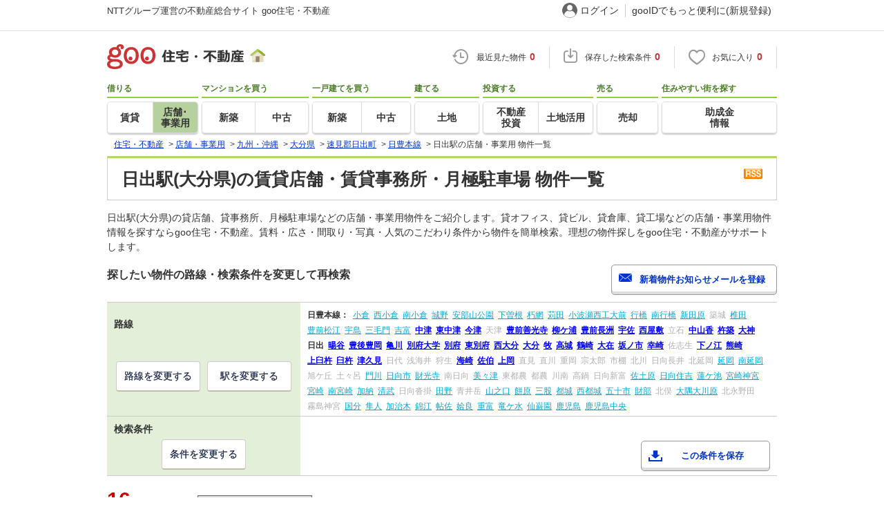

--- FILE ---
content_type: text/html; charset=UTF-8
request_url: https://house.goo.ne.jp/rent/kyushu_bb/ensen/926/9926145.html
body_size: 16336
content:

<!DOCTYPE html>




<html lang="ja">
<head>
<script>
  dataLayer = [{
    'template': 'pc',
    'template_hit': 'pc',
    'goo_login_type': 'nologin',
    'uid': '',
    'dpoint':''
  }];
</script>


<!-- Google Tag Manager snippet-->
<script>(function(w,d,s,l,i){w[l]=w[l]||[];w[l].push({'gtm.start':
new Date().getTime(),event:'gtm.js'});var f=d.getElementsByTagName(s)[0],
j=d.createElement(s),dl=l!='dataLayer'?'&l='+l:'';j.async=true;j.src=
'https://www.googletagmanager.com/gtm.js?id='+i+dl;f.parentNode.insertBefore(j,f);
})(window,document,'script','dataLayer','GTM-MWX4H8');</script>
<!-- End Google Tag Manager -->


<!--龠龠龠-->
<meta http-equiv="Content-Type" content="text/html; charset=UTF-8">
<title>日出駅(大分県)の貸店舗・貸事務所・月極駐車場 物件情報 【goo住宅・不動産】</title>
<meta name="keywords" content="日出駅 貸店舗,物件一覧,貸店舗,月極駐車場,貸駐車場,貸倉庫,貸事務所,不動産">
<meta name="description" content="【NTTグループ運営のgoo住宅・不動産】日出駅の貸店舗・貸事務所・月極駐車場をお探しならgoo住宅・不動産。貸店舗[賃貸店舗]、貸事務所[賃貸事務所]、貸オフィス[賃貸オフィス]、貸ビル[賃貸ビル]、貸倉庫[賃貸倉庫]、貸土地[賃貸土地]、貸工場[賃貸工場]、月極駐車場の情報が満載です。豊富な物件情報の中からあなたの理想の貸店舗・貸事務所・月極駐車場を見つけてください。">
<meta http-equiv="Content-Style-Type" content="text/css">
<meta http-equiv="Content-Script-Type" content="text/javascript">
<meta http-equiv="x-ua-compatible" content="IE=edge" ><link rel="canonical" href="https://house.goo.ne.jp/rent/kyushu_bb/ensen/926/9926145.html">
<meta name="robots" content="noarchive">
<link rel="alternate" media="only screen and (max-width: 640px)" href="https://house.goo.ne.jp/sp/tenpo/ensen/926/9926145.html">
<link rel="icon" href="/house/img/icon/favicon.ico">
<link rel="stylesheet" href="/house/css/master.css?2025110418" type="text/css" media="all">
<link rel="stylesheet" href="/house/css/style.css?2025112713" type="text/css" media="all">
<link rel="stylesheet" href="/house/css/goo_id_menu.css?2025110418" type="text/css" media="all">
<link rel="stylesheet" href="/house/css/1.7.css?2025110418" type="text/css" media="all">
<link rel="stylesheet" href="/house/css/station.css?2025110418.css" media="all" type="text/css">
<link rel="stylesheet" href="/house/css/result.css?2025110418" media="all" type="text/css">
<link rel="stylesheet" href="/house/css/result_common.css?2025110418" media="all" type="text/css">
<link rel="stylesheet" href="/house/css/area.css?2025112615" media="all" type="text/css">
<script type="text/javascript" src="/house/js/jquery-1.3.2.min.js"></script>
<script type="text/javascript" src="/house/js/result.js?2025112713"></script>
<script type="text/javascript" src="/house/js/area_display.js"></script>
<script type="text/javascript" src="/house/js/house.js?2025110418"></script>
<script type="text/javascript" src="/js/clickCount.js?20140219"></script>
<script type="text/javascript" src="//adcdn.goo.ne.jp/images/js/smarttag-house-housecon.js" charset="utf-8"></script>
<script type="text/javascript" src="/house/js/goo_id_menu.js"></script>

<script>window.Promise || document.write('<script src="//www.promisejs.org/polyfills/promise-7.0.4.min.js"><\/script>');</script>
<script type="text/javascript" src="/house/js/indexeddb/pc_house.js?2025110418"></script>
<script type="text/javascript" src="/house/js/indexeddb_insert.js?2025110418"></script>
<script type="text/javascript" src="/house/js/rent.js?2025110418"></script>
<script type="text/javascript" src="/house/js/personal_common.js?2025110418"></script>
<script type="text/javascript" src="/house/js/recommend_noajax.js?2025110418"></script>
<script type="text/javascript">
  var s_l_cd  = '08';
  var v_mode  = 'list';
  var s_genre = 'bb';
  var s_m_cd = "44";
  var is_call = "";
</script>
<script type="text/javascript" src="/house/js/search/house_search.js?2025110418"></script>
<script type="text/javascript" src="/house/js/jquery.colorbox.js"></script>
<link rel="stylesheet" type="text/css" href="/house/css/colorbox.css?20170308"/>


<script>window.onpageshow = function() { if ($("input[name=ai\\[\\]]:checked").length > 0 || $("input[type=hidden][name=ai\\[\\]]").length > 0) $('#hide_btn').show(); };</script>

<script type="text/javascript">
<!--
function submitPage( page ) {

	document.frm.p.value = page;
	document.frm.submit();

	return true;
}

function re_search()
{
    return checkFormByCondition_re_search(document.frm);
}

function submitComparePage()
{

	if(!checkNum('ai[]',2)){
        alert( '少なくとも2つの物件をチェックしてください。');
        return false;
	}
	
	document.frm.p.value = "";
	document.frm.action = "/rent/bb/compare.html";
	document.frm.target	= "_self";
	document.frm.submit();

	return true;
}

function submitDetailPage( url )
{
	document.frm.p.value = "";
	document.frm.action = url;
	document.frm.submit();
}

function submitInquiryPage(servername)
{

    var target = "_blank";
	
	if(!checkNum('ai[]',1)){
        alert( '少なくとも1つの物件をチェックしてください。');
        return false;
	}

	if(!checkMaxNum('ai[]',10)){
        alert( '一度にお問い合わせができるのは10件までです。');
        return false;
	}

	document.frm.action	= 'https://' + servername + '/rent/bb/form/inquiry.html';
	document.frm.target	= target;
	document.frm.submit();
    
    return false;

}


function checkMaxNum(name, maxnum)
{
	checkednum = 0;
	arrElm = document.frm.elements[name];
	for(i = 0; i < arrElm.length; i++) {
		if (arrElm[i].checked) checkednum++;
	}
	
	if (checkednum > maxnum) {
		return false;
	}
	
	return true;
}

function setAP(){
	
	var ai_list = null;
//	if( document.frm.ai.value.length > 0 )
//	{
//		ai_list = document.frm.ai.value.split( "," );
//	}
//	else
//	{
		ai_list = new Array();
//	}
	
	for( i = 0 ; i < document.frm.length - 1 ; i++ ){
			
		if( document.frm.elements[ i ].type == 'checkbox' 
			&& document.frm.elements[ i ].name == 'C'
			){

			if( document.frm.elements[ i ].checked )
			{
				nf = true;
				for( j = 0 ; j < ai_list.length ; j++ )
				{
					if( ai_list[ j ] == document.frm.elements[ i ].value )
					{
						nf = false;
						break;
					}
				}
				
				if( nf ) {
					ai_list.push( document.frm.elements[ i ].value );
				}
			}
			else if( document.frm.elements[ i ].defaultChecked
					&& !document.frm.elements[ i ].checked ) {
				nf = false;
				
				for( j = 0 ; j < ai_list.length ; j++ )
				{
					if( ai_list[ j ] == document.frm.elements[ i ].value )
					{
						nf = true;
						break;
					}
				}
				
				if( nf ) {
					ai_list.splice( j , 1 );
				}						
			}
		}
	}

	document.frm.ai.value = ai_list;
}

function checkNum(name, minnum)
{
	checkednum = 0;
	arrElm = document.frm.elements[name];
        if( arrElm.length != void(0) ){
            for(i = 0; i < arrElm.length; i++) {
		if (arrElm[i].checked) checkednum++;
            }
	
	    if (checkednum < minnum) {
		return false;
            }
	}
        else if(!arrElm.checked){
            return false;
        }

	return true;
}

function checkAll( isCheck )
{

    var Check_val = false;

    Check_val = isCheck.checked;
	for( i = 0 ; i < document.frm.length - 1 ; i++ ){
	
		if( document.frm.elements[ i ].type == 'checkbox' 
			&& ( document.frm.elements[ i ].name == 'ai[]' || document.frm.elements[ i ].id == '01'  )
			 ){
			document.frm.elements[ i ].checked = Check_val;
		}	
	}
}

//フリーワード検索で、キーワード未入力時にアラートを表示する。
function checkFormByCondition_re_search(myform) {
    if(myform == ""){
        return false;
    }

    for(var i = 0; i < myform.length; i++){
        if(myform.elements[i].name == "kw" && myform.elements[i].value == ""){
            alert("キーワードを入力してください。");
            return false;
        }
    }

    myform.target = "_self";
    // house.js
    setInputItemToHidden(myform);
    myform.submit();
    return false;
}
// -->
</script>


</head>
<body>
<!-- Google Tag Manager (noscript) -->
<noscript><iframe src="https://www.googletagmanager.com/ns.html?id=GTM-MWX4H8" height="0" width="0" style="display:none;visibility:hidden"></iframe></noscript>
<!-- End Google Tag Manager (noscript) -->


<!--header-->
<div class="skip">
<a href="#nav_menu"><img src="/img/clear.gif" width="1" height="1" alt="goo住宅・不動産のメニューへジャンプ" border="0"></a><a href="#nav_content"><img src="/img/clear.gif" width="1" height="1" alt="本文へジャンプ" border="0"></a>
</div>


<div id="NR-onegoo" class="w970px">
<div id="NR-onegoo-inner">
  <div class="nr-onegoo-text">
    <p class="nr-onegoo-text-inbox nr-onegoo-text-info">
      <!-- Greeting for PC -->
      <a href="/">NTTグループ運営の不動産総合サイト goo住宅・不動産</a>
      <!--/ Greeting for PC -->
    </p>
  </div>
    <ul class="nr-onegoo-menu">
         <li class="nr-onegoo-user"><a href="https://login.mail.goo.ne.jp/id/authn/LoginStart?Site=house.goo.ne.jp&Success=https%3A%2F%2Fhouse.goo.ne.jp%2Frent%2Fkyushu_bb%2Fensen%2F926%2F9926145.html" class="nr-onegoo-user-name" rel="nofollow">ログイン</a></li>
     <li class="nr-onegoo-nologin"><a href="https://login.mail.goo.ne.jp/id/portal/RegUserStart?Site=house.goo.ne.jp&Success=https%3A%2F%2Fhouse.goo.ne.jp%2Frent%2Fkyushu_bb%2Fensen%2F926%2F9926145.html" class="nr-onegoo-reg" rel="nofollow"><span class="nr-onegoo-pc">gooIDでもっと便利に(新規登録)</span><span class="nr-onegoo-sp">gooID新規登録</span></a></li>
      </ul>
<!-- onegoo inner --></div>
<!-- /onegoo --></div>

<div class="divide02"><img src="/img/clear.gif" width="1" height="1" alt=""></div>
<script>

jQuery(function(){
  // ready
  gloNav('.js-mid-fix');
});

</script>

<div class="ad"></div>
<header class="cmnHeader w970px">
  <div class="cmnHeader-wrap">
    <div class="js-mid-fix cmnHeader-fix">
      <div class="cmnHeader-inner">
        <a href="/" class="cmnHeader-logo"><img src="/house/img/cmn_header_logo.png" alt="goo住宅・不動産" class="cmnHeader-logoImg" width="229" height="36" decoding="async"></a>
        <ul class="cmnHeader-status">
          <li class="cmnHeader-saikin">
            <a href="/saikin_list/" class="cmnHeader-statusLink" rel="nofollow"><span class="cmnIcon header-clock"></span><span class="cmnHeader-statusTxt">最近見た物件<span class="cmnHeader-statusTxtNum">0</span></span></a>
          </li>
          <li class="cmnHeader-save">
            <a href="/favorite/joken.html" class="cmnHeader-statusLink" rel="nofollow"><span class="cmnIcon header-save"></span><span class="cmnHeader-statusTxt">保存した検索条件<span class="cmnHeader-statusTxtNum">0</span></span></a>
          </li>
          <li class="cmnHeader-kentou">
            <a href="/kentou_list/" class="cmnHeader-statusLink" rel="nofollow"><span class="cmnIcon header-heart"></span><span class="cmnHeader-statusTxt">お気に入り<span class="cmnHeader-statusTxtNum">0</span></span></a>
          </li>
        </ul>
      </div>
      <!-- end cmnHeader-inner -->
    </div>
    <!-- end cmnHeader-fix -->
  </div>
  <!-- end cmnHeader-wrap -->


<!--search-->
  <!-- end cmnHeader-wrap -->
  <nav class="cmnHeader-gnav" role="navigation" aria-label="メインメニュー">
    <div class="cmnHeader-gnavInner">
      <ul class="cmnHeader-gnavNav">
        <li class="cmnHeader-gnavList">
          <div class="cmnHeader-gnavCategory">借りる</div>
          <div class="cmnHeader-gnavBox">
            <a href="/rent/ap/" class="cmnHeader-gnavLink"><span class="cmnHeader-gnavTxt">賃貸</span></a>
            <a href="/rent/bb/" class="cmnHeader-gnavLink on"><span class="cmnHeader-gnavTxt">店舗･<br>事業用</span></a>
          </div>
        </li>
        <li class="cmnHeader-gnavList">
          <div class="cmnHeader-gnavCategory">マンションを買う</div>
          <div class="cmnHeader-gnavBox">
            <a href="/buy/bm/" class="cmnHeader-gnavLink"><span class="cmnHeader-gnavTxt">新築</span></a>
            <a href="/buy/um/" class="cmnHeader-gnavLink"><span class="cmnHeader-gnavTxt">中古</span></a>
          </div>
        </li>
        <li class="cmnHeader-gnavList">
          <div class="cmnHeader-gnavCategory">一戸建てを買う</div>
          <div class="cmnHeader-gnavBox">
            <a href="/buy/bh/" class="cmnHeader-gnavLink"><span class="cmnHeader-gnavTxt">新築</span></a>
            <a href="/buy/uh/" class="cmnHeader-gnavLink"><span class="cmnHeader-gnavTxt">中古</span></a>
          </div>
        </li>
        <li class="cmnHeader-gnavList">
          <div class="cmnHeader-gnavCategory">建てる</div>
          <div class="cmnHeader-gnavBox">
            <a href="/buy/la/" class="cmnHeader-gnavLink"><span class="cmnHeader-gnavTxt">土地</span></a>
          </div>
        </li>
        <li class="cmnHeader-gnavList">
          <div class="cmnHeader-gnavCategory">投資する</div>
          <div class="cmnHeader-gnavBox">
            <a href="/toushi/" class="cmnHeader-gnavLink"><span class="cmnHeader-gnavTxt">不動産<br>投資</span></a>
            <a href="/sell/land/" class="cmnHeader-gnavLink"><span class="cmnHeader-gnavTxt">土地活用</span></a>
          </div>
        </li>
        <li class="cmnHeader-gnavList">
          <div class="cmnHeader-gnavCategory">売る</div>
          <div class="cmnHeader-gnavBox">
            <a href="/sell/" class="cmnHeader-gnavLink"><span class="cmnHeader-gnavTxt">売却</span></a>
          </div>
        </li>
        <li class="cmnHeader-gnavList">
          <div class="cmnHeader-gnavCategory">住みやすい街を探す</div>
          <div class="cmnHeader-gnavBox">
            <a href="/chiiki/kurashi/" class="cmnHeader-gnavLink"><span class="cmnHeader-gnavTxt">助成金<br>情報</span></a>
          </div>
        </li>
      </ul>
    </div>
    <!-- end cmnHeader-gnavInner -->
  </nav>
  <!-- end cmnHeader-gnav -->
  </header>
  <!-- end cmnHeader -->




<div id="container4">
<div id="header">
<!--crumb-->
<div class="divide02"></div>
<!--crumb-->
<ul itemscope itemtype="http://schema.org/BreadcrumbList" id="breadcrumb">
<li itemprop="itemListElement" itemscope itemtype="http://schema.org/ListItem"><a itemprop="item" href="/"><span itemprop="name">住宅・不動産</span></a><meta itemprop="position" content="1" /></li>
<span>&gt;</span>
<li itemprop="itemListElement" itemscope itemtype="http://schema.org/ListItem"><a itemprop="item" href="/rent/bb/"><span itemprop="name">店舗・事業用</span></a><meta itemprop="position" content="2" /></li>
<span>&gt;</span>
<li itemprop="itemListElement" itemscope itemtype="http://schema.org/ListItem"><a itemprop="item" href="/rent/kyushu_bb/"><span itemprop="name">九州・沖縄</span></a><meta itemprop="position" content="3" /></li>
<span>&gt;</span>
<li itemprop="itemListElement" itemscope itemtype="http://schema.org/ListItem"><a itemprop="item" href="/rent/bb/ooita/"><span itemprop="name">大分県</span></a><meta itemprop="position" content="4" /></li>
<span>&gt;</span>
<li itemprop="itemListElement" itemscope itemtype="http://schema.org/ListItem"><a itemprop="item" href="/rent/kyushu_bb/area_ooita/44341.html"><span itemprop="name">速見郡日出町</span></a><meta itemprop="position" content="5" /></li>
<span>&gt;</span>
<li itemprop="itemListElement" itemscope itemtype="http://schema.org/ListItem"><a itemprop="item" href="/rent/kyushu_bb/ensen_ooita/926.html"><span itemprop="name">日豊本線</span></a><meta itemprop="position" content="6" /></li>
<span>&gt;</span>
<li itemprop="itemListElement" itemscope itemtype="http://schema.org/ListItem"><span itemprop="name">日出駅の店舗・事業用 物件一覧</span><meta itemprop="position" content="7" /></li>
</ul>
<div class="divide02"></div>
<!--/crumb-->


<!--/crumb-->
</div>
<!--/header-->
<a name="top" id="top"></a>
<!--contentarea-->
<a name="nav_content" id="nav_content"></a>
<div class="skip"><img src="/img/clear.gif" width="1" height="1" alt="ここから本文です"></div>
<div id="contentsarea2_2">

<div class="property_list_inner">
<!--parts_id:rent_title_01-->
<div id="h1_title_box">
<a href="/rent/bb/result_rss.php?path=%2Frent%2Fbb%2Fresult.html%3Fal%3Dkyushu%26am%3Dooita%26en%255B%255D%3D926%26ek%255B%255D%3D9926145" rel="nofollow"><img src="/house/img/common/rss.gif" alt="RSS" width="27" height="15" border="0" align="absmiddle" decoding="async"></a><h1>日出駅(大分県)の賃貸店舗・賃貸事務所・月極駐車場 物件一覧</h1>
</div>
<!--/parts_id:h1_title_box-->
<p class="header-lead">日出駅(大分県)の貸店舗、貸事務所、月極駐車場などの店舗・事業用物件をご紹介します。貸オフィス、貸ビル、貸倉庫、貸工場などの店舗・事業用物件情報を探すならgoo住宅・不動産。賃料・広さ・間取り・写真・人気のこだわり条件から物件を簡単検索。理想の物件探しをgoo住宅・不動産がサポートします。</p>
<!--/parts_id:rent_title_01-->


<!--parts_id:rent_search_infobox_01-->
<!--parts_id:search_infobox_01-->
                                                                <div class="search_option">
<div class="h2_block">
<h2>探したい物件の路線・検索条件を変更して再検索</h2>

<form name="form1" method="post" action="https://house.goo.ne.jp/na_mail/mail_form.html" class="mail">
<ul><li><input type="button" class="button02" value="新着物件お知らせメールを登録" onclick="document.form1.submit();return false;" width="287" height="35"></li></ul>
<input name="url" type="hidden" value="/rent/kyushu_bb/ensen/926/9926145.html">
</form>
</div><!--/.h2_block-->

<table class="tab table_search_option">
<tbody>
<tr>
<th>路線</th>
<td rowspan="2"><ul class="area_list">
            <li class="txt_bold">日豊本線：</li>
                    <li>
                                                <a href="/rent/kyushu_bb/ensen/926/9926005.html"><span class="area_m">小倉</span></a>
                                        </li>
                    <li>
                                                <a href="/rent/kyushu_bb/ensen/926/9926010.html"><span class="area_m">西小倉</span></a>
                                        </li>
                    <li>
                                                <a href="/rent/kyushu_bb/ensen/926/9926015.html"><span class="area_m">南小倉</span></a>
                                        </li>
                    <li>
                                                <a href="/rent/kyushu_bb/ensen/926/9926020.html"><span class="area_m">城野</span></a>
                                        </li>
                    <li>
                                                <a href="/rent/kyushu_bb/ensen/926/9926022.html"><span class="area_m">安部山公園</span></a>
                                        </li>
                    <li>
                                                <a href="/rent/kyushu_bb/ensen/926/9926025.html"><span class="area_m">下曽根</span></a>
                                        </li>
                    <li>
                                                <a href="/rent/kyushu_bb/ensen/926/9926030.html"><span class="area_m">朽網</span></a>
                                        </li>
                    <li>
                                                <a href="/rent/kyushu_bb/ensen/926/9926035.html"><span class="area_m">苅田</span></a>
                                        </li>
                    <li>
                                                <a href="/rent/kyushu_bb/ensen/926/9926040.html"><span class="area_m">小波瀬西工大前</span></a>
                                        </li>
                    <li>
                                                <a href="/rent/kyushu_bb/ensen/926/9926045.html"><span class="area_m">行橋</span></a>
                                        </li>
                    <li>
                                                <a href="/rent/kyushu_bb/ensen/926/9926047.html"><span class="area_m">南行橋</span></a>
                                        </li>
                    <li>
                                                <a href="/rent/kyushu_bb/ensen/926/9926050.html"><span class="area_m">新田原</span></a>
                                        </li>
                    <li>
                            <span class="disabled">築城</span>
                        </li>
                    <li>
                                                <a href="/rent/kyushu_bb/ensen/926/9926060.html"><span class="area_m">椎田</span></a>
                                        </li>
                    <li>
                                                <a href="/rent/kyushu_bb/ensen/926/9926065.html"><span class="area_m">豊前松江</span></a>
                                        </li>
                    <li>
                                                <a href="/rent/kyushu_bb/ensen/926/9926070.html"><span class="area_m">宇島</span></a>
                                        </li>
                    <li>
                                                <a href="/rent/kyushu_bb/ensen/926/9926075.html"><span class="area_m">三毛門</span></a>
                                        </li>
                    <li>
                                                <a href="/rent/kyushu_bb/ensen/926/9926077.html"><span class="area_m">吉富</span></a>
                                        </li>
                    <li>
                                                <a href="/rent/kyushu_bb/ensen/926/9926080.html"><span class="selected_area_m"><strong>中津</strong></span></a>
                                        </li>
                    <li>
                                                <a href="/rent/kyushu_bb/ensen/926/9926085.html"><span class="selected_area_m"><strong>東中津</strong></span></a>
                                        </li>
                    <li>
                                                <a href="/rent/kyushu_bb/ensen/926/9926090.html"><span class="selected_area_m"><strong>今津</strong></span></a>
                                        </li>
                    <li>
                            <span class="disabled">天津</span>
                        </li>
                    <li>
                                                <a href="/rent/kyushu_bb/ensen/926/9926100.html"><span class="selected_area_m"><strong>豊前善光寺</strong></span></a>
                                        </li>
                    <li>
                                                <a href="/rent/kyushu_bb/ensen/926/9926105.html"><span class="selected_area_m"><strong>柳ケ浦</strong></span></a>
                                        </li>
                    <li>
                                                <a href="/rent/kyushu_bb/ensen/926/9926110.html"><span class="selected_area_m"><strong>豊前長洲</strong></span></a>
                                        </li>
                    <li>
                                                <a href="/rent/kyushu_bb/ensen/926/9926115.html"><span class="selected_area_m"><strong>宇佐</strong></span></a>
                                        </li>
                    <li>
                                                <a href="/rent/kyushu_bb/ensen/926/9926120.html"><span class="selected_area_m"><strong>西屋敷</strong></span></a>
                                        </li>
                    <li>
                            <span class="disabled">立石</span>
                        </li>
                    <li>
                                                <a href="/rent/kyushu_bb/ensen/926/9926130.html"><span class="selected_area_m"><strong>中山香</strong></span></a>
                                        </li>
                    <li>
                                                <a href="/rent/kyushu_bb/ensen/926/9926135.html"><span class="selected_area_m"><strong>杵築</strong></span></a>
                                        </li>
                    <li>
                                                <a href="/rent/kyushu_bb/ensen/926/9926140.html"><span class="selected_area_m"><strong>大神</strong></span></a>
                                        </li>
                    <li>
                            <strong>日出</strong>
                        </li>
                    <li>
                                                <a href="/rent/kyushu_bb/ensen/926/9926147.html"><span class="selected_area_m"><strong>暘谷</strong></span></a>
                                        </li>
                    <li>
                                                <a href="/rent/kyushu_bb/ensen/926/9926150.html"><span class="selected_area_m"><strong>豊後豊岡</strong></span></a>
                                        </li>
                    <li>
                                                <a href="/rent/kyushu_bb/ensen/926/9926155.html"><span class="selected_area_m"><strong>亀川</strong></span></a>
                                        </li>
                    <li>
                                                <a href="/rent/kyushu_bb/ensen/926/9926157.html"><span class="selected_area_m"><strong>別府大学</strong></span></a>
                                        </li>
                    <li>
                                                <a href="/rent/kyushu_bb/ensen/926/9926160.html"><span class="selected_area_m"><strong>別府</strong></span></a>
                                        </li>
                    <li>
                                                <a href="/rent/kyushu_bb/ensen/926/9926165.html"><span class="selected_area_m"><strong>東別府</strong></span></a>
                                        </li>
                    <li>
                                                <a href="/rent/kyushu_bb/ensen/926/9926170.html"><span class="selected_area_m"><strong>西大分</strong></span></a>
                                        </li>
                    <li>
                                                <a href="/rent/kyushu_bb/ensen/926/9926175.html"><span class="selected_area_m"><strong>大分</strong></span></a>
                                        </li>
                    <li>
                                                <a href="/rent/kyushu_bb/ensen/926/9926178.html"><span class="selected_area_m"><strong>牧</strong></span></a>
                                        </li>
                    <li>
                                                <a href="/rent/kyushu_bb/ensen/926/9926180.html"><span class="selected_area_m"><strong>高城</strong></span></a>
                                        </li>
                    <li>
                                                <a href="/rent/kyushu_bb/ensen/926/9926185.html"><span class="selected_area_m"><strong>鶴崎</strong></span></a>
                                        </li>
                    <li>
                                                <a href="/rent/kyushu_bb/ensen/926/9926190.html"><span class="selected_area_m"><strong>大在</strong></span></a>
                                        </li>
                    <li>
                                                <a href="/rent/kyushu_bb/ensen/926/9926195.html"><span class="selected_area_m"><strong>坂ノ市</strong></span></a>
                                        </li>
                    <li>
                                                <a href="/rent/kyushu_bb/ensen/926/9926200.html"><span class="selected_area_m"><strong>幸崎</strong></span></a>
                                        </li>
                    <li>
                            <span class="disabled">佐志生</span>
                        </li>
                    <li>
                                                <a href="/rent/kyushu_bb/ensen/926/9926210.html"><span class="selected_area_m"><strong>下ノ江</strong></span></a>
                                        </li>
                    <li>
                                                <a href="/rent/kyushu_bb/ensen/926/9926215.html"><span class="selected_area_m"><strong>熊崎</strong></span></a>
                                        </li>
                    <li>
                                                <a href="/rent/kyushu_bb/ensen/926/9926220.html"><span class="selected_area_m"><strong>上臼杵</strong></span></a>
                                        </li>
                    <li>
                                                <a href="/rent/kyushu_bb/ensen/926/9926225.html"><span class="selected_area_m"><strong>臼杵</strong></span></a>
                                        </li>
                    <li>
                                                <a href="/rent/kyushu_bb/ensen/926/9926230.html"><span class="selected_area_m"><strong>津久見</strong></span></a>
                                        </li>
                    <li>
                            <span class="disabled">日代</span>
                        </li>
                    <li>
                            <span class="disabled">浅海井</span>
                        </li>
                    <li>
                            <span class="disabled">狩生</span>
                        </li>
                    <li>
                                                <a href="/rent/kyushu_bb/ensen/926/9926250.html"><span class="selected_area_m"><strong>海崎</strong></span></a>
                                        </li>
                    <li>
                                                <a href="/rent/kyushu_bb/ensen/926/9926255.html"><span class="selected_area_m"><strong>佐伯</strong></span></a>
                                        </li>
                    <li>
                                                <a href="/rent/kyushu_bb/ensen/926/9926260.html"><span class="selected_area_m"><strong>上岡</strong></span></a>
                                        </li>
                    <li>
                            <span class="disabled">直見</span>
                        </li>
                    <li>
                            <span class="disabled">直川</span>
                        </li>
                    <li>
                            <span class="disabled">重岡</span>
                        </li>
                    <li>
                            <span class="disabled">宗太郎</span>
                        </li>
                    <li>
                            <span class="disabled">市棚</span>
                        </li>
                    <li>
                            <span class="disabled">北川</span>
                        </li>
                    <li>
                            <span class="disabled">日向長井</span>
                        </li>
                    <li>
                            <span class="disabled">北延岡</span>
                        </li>
                    <li>
                                                <a href="/rent/kyushu_bb/ensen/926/9926305.html"><span class="area_m">延岡</span></a>
                                        </li>
                    <li>
                                                <a href="/rent/kyushu_bb/ensen/926/9926310.html"><span class="area_m">南延岡</span></a>
                                        </li>
                    <li>
                            <span class="disabled">旭ケ丘</span>
                        </li>
                    <li>
                            <span class="disabled">土々呂</span>
                        </li>
                    <li>
                                                <a href="/rent/kyushu_bb/ensen/926/9926320.html"><span class="area_m">門川</span></a>
                                        </li>
                    <li>
                                                <a href="/rent/kyushu_bb/ensen/926/9926325.html"><span class="area_m">日向市</span></a>
                                        </li>
                    <li>
                                                <a href="/rent/kyushu_bb/ensen/926/9926327.html"><span class="area_m">財光寺</span></a>
                                        </li>
                    <li>
                            <span class="disabled">南日向</span>
                        </li>
                    <li>
                                                <a href="/rent/kyushu_bb/ensen/926/9926335.html"><span class="area_m">美々津</span></a>
                                        </li>
                    <li>
                            <span class="disabled">東都農</span>
                        </li>
                    <li>
                            <span class="disabled">都農</span>
                        </li>
                    <li>
                            <span class="disabled">川南</span>
                        </li>
                    <li>
                            <span class="disabled">高鍋</span>
                        </li>
                    <li>
                            <span class="disabled">日向新富</span>
                        </li>
                    <li>
                                                <a href="/rent/kyushu_bb/ensen/926/9926365.html"><span class="area_m">佐土原</span></a>
                                        </li>
                    <li>
                                                <a href="/rent/kyushu_bb/ensen/926/9926370.html"><span class="area_m">日向住吉</span></a>
                                        </li>
                    <li>
                                                <a href="/rent/kyushu_bb/ensen/926/9926373.html"><span class="area_m">蓮ケ池</span></a>
                                        </li>
                    <li>
                                                <a href="/rent/kyushu_bb/ensen/926/9926375.html"><span class="area_m">宮崎神宮</span></a>
                                        </li>
                    <li>
                                                <a href="/rent/kyushu_bb/ensen/926/9926380.html"><span class="area_m">宮崎</span></a>
                                        </li>
                    <li>
                                                <a href="/rent/kyushu_bb/ensen/926/9926385.html"><span class="area_m">南宮崎</span></a>
                                        </li>
                    <li>
                                                <a href="/rent/kyushu_bb/ensen/926/9926387.html"><span class="area_m">加納</span></a>
                                        </li>
                    <li>
                                                <a href="/rent/kyushu_bb/ensen/926/9926390.html"><span class="area_m">清武</span></a>
                                        </li>
                    <li>
                            <span class="disabled">日向沓掛</span>
                        </li>
                    <li>
                                                <a href="/rent/kyushu_bb/ensen/926/9926400.html"><span class="area_m">田野</span></a>
                                        </li>
                    <li>
                            <span class="disabled">青井岳</span>
                        </li>
                    <li>
                                                <a href="/rent/kyushu_bb/ensen/926/9926410.html"><span class="area_m">山之口</span></a>
                                        </li>
                    <li>
                                                <a href="/rent/kyushu_bb/ensen/926/9926415.html"><span class="area_m">餅原</span></a>
                                        </li>
                    <li>
                                                <a href="/rent/kyushu_bb/ensen/926/9926420.html"><span class="area_m">三股</span></a>
                                        </li>
                    <li>
                                                <a href="/rent/kyushu_bb/ensen/926/9926425.html"><span class="area_m">都城</span></a>
                                        </li>
                    <li>
                                                <a href="/rent/kyushu_bb/ensen/926/9926430.html"><span class="area_m">西都城</span></a>
                                        </li>
                    <li>
                                                <a href="/rent/kyushu_bb/ensen/926/9926435.html"><span class="area_m">五十市</span></a>
                                        </li>
                    <li>
                                                <a href="/rent/kyushu_bb/ensen/926/9926440.html"><span class="area_m">財部</span></a>
                                        </li>
                    <li>
                            <span class="disabled">北俣</span>
                        </li>
                    <li>
                                                <a href="/rent/kyushu_bb/ensen/926/9926450.html"><span class="area_m">大隅大川原</span></a>
                                        </li>
                    <li>
                            <span class="disabled">北永野田</span>
                        </li>
                    <li>
                            <span class="disabled">霧島神宮</span>
                        </li>
                    <li>
                                                <a href="/rent/kyushu_bb/ensen/926/9926465.html"><span class="area_m">国分</span></a>
                                        </li>
                    <li>
                                                <a href="/rent/kyushu_bb/ensen/926/9926470.html"><span class="area_m">隼人</span></a>
                                        </li>
                    <li>
                                                <a href="/rent/kyushu_bb/ensen/926/9926475.html"><span class="area_m">加治木</span></a>
                                        </li>
                    <li>
                                                <a href="/rent/kyushu_bb/ensen/926/9926480.html"><span class="area_m">錦江</span></a>
                                        </li>
                    <li>
                                                <a href="/rent/kyushu_bb/ensen/926/9926485.html"><span class="area_m">帖佐</span></a>
                                        </li>
                    <li>
                                                <a href="/rent/kyushu_bb/ensen/926/9926487.html"><span class="area_m">姶良</span></a>
                                        </li>
                    <li>
                                                <a href="/rent/kyushu_bb/ensen/926/9926490.html"><span class="area_m">重富</span></a>
                                        </li>
                    <li>
                                                <a href="/rent/kyushu_bb/ensen/926/9926495.html"><span class="area_m">竜ケ水</span></a>
                                        </li>
                    <li>
                                                <a href="/rent/kyushu_bb/ensen/926/9926497.html"><span class="area_m">仙巌園</span></a>
                                        </li>
                    <li>
                                                <a href="/rent/kyushu_bb/ensen/926/9926500.html"><span class="area_m">鹿児島</span></a>
                                        </li>
                    <li>
                                                <a href="/rent/kyushu_bb/ensen/926/9926505.html"><span class="area_m">鹿児島中央</span></a>
                                        </li>
                    </ul></td>
</tr>
<tr><td class="td_btn_list"><ul class="btn_list">
<li><a class="button" href="/rent/kyushu_bb/ensen_ooita/?enc[]=926">路線を変更する</a></li>
<li><a class="button" href="/rent/kyushu_bb/ensen_ooita/station.html?en[]=926&ekc[]=9926145">駅を変更する</a></li></ul></td>
</tr>
<tr>
<th>検索条件</th>
<td class="conditions_area" rowspan="2">
<br>
<ul>
<li><a href="javascript:void(0)" data-cond="%2Frent%2Fbb%2Fresult.html%3Fal%3Dkyushu%26am%3Dooita%26en%255B%255D%3D926%26ek%255B%255D%3D9926145" name="add_fv_cond" data-genre_cd="bb" class="button02 btn_condition_save">この条件を保存</a></li>
</ul>
</td>
</tr>
<tr><td class="td_btn_list"><ul class="btn_list">
<li><a href="#condition" class="button">条件を変更する</a></li>
</ul></td>
</tr>
</tbody>
</table>
</div><!--/.search_option-->
<!--/parts_id:rent_search_infobox_01-->

</div>
<form name="frm" action="/rent/bb/result.html" method="GET">
<!--parts_id:rent_navi_bb01-->
<div class="property_list_inner">
<div class="pageing_noall"><span class="txt_red">16</span><span class="font95">件</span>

<span class="sort-sub">並び替え<select id="sk" onchange="return doSort();">
<option value="91">新着更新順</option>
<option value="20">賃料が安い順</option>
<option value="21">賃料が高い順</option>
<option value="60">駅から近い順</option>
<option value="31">使用部分面積が広い順</option>
<option value="41">築年月が新しい順</option>
</select></span>
</div>

<div class="pageing_no-new">





</div>

<div class="divide02"></div>


<!--parts_id:rent_search_list_bb01-->
<div class="select_view cl in-sort-select">
<ul>

<li id="current"><a href="#">テキスト表示</a></li>
<li><a href="/rent/kyushu_bb/ensen/926/9926145ma.html" onclick="return navigateWithSelectionKept(this, 'ai[]', 'cai[]')" rel="nofollow">間取り図付き表示</a></li>

<li class="sort-select">
<span class="koumoku2">
表示件数<select name="ps" onChange="fn_on_ps_change(value)">


<option value="20" >20件</option>
<option value="40" selected>40件</option>
<option value="60" >60件</option>
<option value="80" >80件</option>


</select>
</span>
</li>
</ul>
</div><!--/.select_view-->

            <div class="check_menu">
<dl>
<dt>チェックした物件を一括で</dt>
<dd>
<ul>
<li><input type="button" class="button03 button03-bk" value="比較する" onclick="return navigateTo(this.form, '/rent/bb/compare.html', 2, 'ai[]', '_self');"></li>
<li><button type="button" class="button03 button03-bk" onclick="javascript:return checkMultiConsiderationList('kl_re_bb', 1,'ai[]');"><i class="fa fa-heart"></i>お気に入りに追加</button></li>
<li><button type="button" class="button04" onclick="return navigateTo(this.form, 'https://house.goo.ne.jp/rent/bb/form/inquiry.html', 1, 'ai[]', '_blank');"><i class="fa fa-envelope"></i>空室状況などをお問い合わせする(無料)</button></li>
</ul>
</dd>
</dl>
</div><!--/.check_menu-->

<div class="rent_tabel_box table_box_area">
<table class="tab items_table">
<tbody>

<tr>
<th >選択</th>
<th>物件タイプ<br>画像</th>

<th>所在地/交通<br>（駅/バス 所要時間）</th>
<th>賃料<br>管理費等</th>
<th>礼金/敷金<br>保証金/敷引・償却</th>
<th>使用部分面積<br>土地面積</th>
<th>築年月<br>築年数</th>
</tr>

</tbody>
</table>

<table class="tab property">
<thead>
<tr>
<th colspan="7"><h3 class="bukken_title"><a href="/rent/bb/detail/0/44341/6976364469/80400857/x06976364469.html" target="_blank" onclick="$('#his_id_06976364469').show();">大分県速見郡日出町－</a></h3>
<ul>
<li><button type="button" name="fv_s_btn" class="button03 name_id-btn-fav-word" id="fv_06976364469" onclick="javascript:return checkSingleConsiderationList('kl_re_bb', '06976364469');"><i class="fa fa-heart"></i>お気に入りに追加</button></li>
<li><button type="button" class="button04" onclick="window.open('https://house.goo.ne.jp/rent/bb/form/inquiry.html?ai%5B%5D=06976364469');"><i class="fa fa-envelope"></i>お問い合わせ(無料)</button></li></ul>
</th>
</tr>
</thead>
<tbody>
<tr>
<td rowspan="2" class="td_checkbox vat">
<input type="checkbox" name="ai[]" value="06976364469" onclick="return checkNumberOfSelection(this, 'ai[]')" class="input_checkbox" id="property_06976364469"></input>
<label for="property_06976364469" class="label_checkbox"></label>
</td>
<td>
<ul>
<li class="type">貸地</li><li class="img">
<div class="img_box">
<a href="/rent/bb/detail/0/44341/6976364469/80400857/x06976364469.html" target="_blank" onclick="$('#his_id_06976364469').show();"><img src="https://img.house.goo.ne.jp/bb/0/https%253A%252F%252Fimg4.athome.jp%252Fimage_files%252Findex%252Fbukken%252F6976364469%252F2.jpeg%253Fheight%253D500%2526width%253D500%2526stno20024%2526oemdate%253D20250512095822?100" alt="大分県速見郡日出町－" width="80" height="100" decoding="async"></a>
</div>
</li>
<li class="property_watched" id="his_id_06976364469" style="display:none;">最近見た物件</li>
</ul>
</td>
<td>
<a href="/rent/bb/detail/0/44341/6976364469/80400857/x06976364469.html" onclick="$('#his_id_06976364469').show();" target="_blank"><span class="txt_bold">大分県速見郡日出町－</span></a>
<br>
<b>ＪＲ日豊本線 日出駅 徒歩22分</b><br>ＪＲ日豊本線 暘谷駅 徒歩12分</td>
<td class="center">
<span class="txt_em">13</span><br>万円<br><br>なし
</td>
<td class="center table_property_other">
なし / 6ヶ月<br>なし / -
</td>
<td class="center table_property_breadth">
-<br>538m<sup>2</sup></td>
<td class="center table_property_year">
-
</td>
</tr>
<tr>
<td colspan="6" class="property-icon border-l">
<div class="icon-point-wrap span01">
<ul class="property-icon-list w01">
<li><span>駅から徒歩15分以内</span></li>
</ul>
</div>
</td>
</tr>
</tbody>
</table>
<table class="tab property">
<thead>
<tr>
<th colspan="7"><h3 class="bukken_title"><a href="/rent/bb/detail/0/44341/6976364917/80400857/x06976364917.html" target="_blank" onclick="$('#his_id_06976364917').show();">大分県速見郡日出町－</a></h3>
<ul>
<li><button type="button" name="fv_s_btn" class="button03 name_id-btn-fav-word" id="fv_06976364917" onclick="javascript:return checkSingleConsiderationList('kl_re_bb', '06976364917');"><i class="fa fa-heart"></i>お気に入りに追加</button></li>
<li><button type="button" class="button04" onclick="window.open('https://house.goo.ne.jp/rent/bb/form/inquiry.html?ai%5B%5D=06976364917');"><i class="fa fa-envelope"></i>お問い合わせ(無料)</button></li></ul>
</th>
</tr>
</thead>
<tbody>
<tr>
<td rowspan="2" class="td_checkbox vat">
<input type="checkbox" name="ai[]" value="06976364917" onclick="return checkNumberOfSelection(this, 'ai[]')" class="input_checkbox" id="property_06976364917"></input>
<label for="property_06976364917" class="label_checkbox"></label>
</td>
<td>
<ul>
<li class="type">貸地</li><li class="img">
<div class="img_box">
<a href="/rent/bb/detail/0/44341/6976364917/80400857/x06976364917.html" target="_blank" onclick="$('#his_id_06976364917').show();"><img src="https://img.house.goo.ne.jp/bb/0/https%253A%252F%252Fimg4.athome.jp%252Fimage_files%252Findex%252Fbukken%252F6976364917%252F2.jpeg%253Fheight%253D500%2526width%253D500%2526stno20024%2526oemdate%253D20250512095822?100" alt="大分県速見郡日出町－" width="80" height="100" decoding="async"></a>
</div>
</li>
<li class="property_watched" id="his_id_06976364917" style="display:none;">最近見た物件</li>
</ul>
</td>
<td>
<a href="/rent/bb/detail/0/44341/6976364917/80400857/x06976364917.html" onclick="$('#his_id_06976364917').show();" target="_blank"><span class="txt_bold">大分県速見郡日出町－</span></a>
<br>
<b>ＪＲ日豊本線 日出駅 徒歩22分</b><br>ＪＲ日豊本線 暘谷駅 徒歩12分</td>
<td class="center">
<span class="txt_em">13</span><br>万円<br><br>なし
</td>
<td class="center table_property_other">
なし / 6ヶ月<br>なし / -
</td>
<td class="center table_property_breadth">
-<br>621m<sup>2</sup></td>
<td class="center table_property_year">
-
</td>
</tr>
<tr>
<td colspan="6" class="property-icon border-l">
<div class="icon-point-wrap span01">
<ul class="property-icon-list w01">
<li><span>駅から徒歩15分以内</span></li>
</ul>
</div>
</td>
</tr>
</tbody>
</table>
<table class="tab property">
<thead>
<tr>
<th colspan="7"><h3 class="bukken_title"><a href="/rent/bb/detail/0/44341/6988424906/80502530/x06988424906.html" target="_blank" onclick="$('#his_id_06988424906').show();">ＡＲＩＳＥⅠ</a></h3>
<ul>
<li><button type="button" name="fv_s_btn" class="button03 name_id-btn-fav-word" id="fv_06988424906" onclick="javascript:return checkSingleConsiderationList('kl_re_bb', '06988424906');"><i class="fa fa-heart"></i>お気に入りに追加</button></li>
<li><button type="button" class="button04" onclick="window.open('https://house.goo.ne.jp/rent/bb/form/inquiry.html?ai%5B%5D=06988424906');"><i class="fa fa-envelope"></i>お問い合わせ(無料)</button></li></ul>
</th>
</tr>
</thead>
<tbody>
<tr>
<td rowspan="2" class="td_checkbox vat">
<input type="checkbox" name="ai[]" value="06988424906" onclick="return checkNumberOfSelection(this, 'ai[]')" class="input_checkbox" id="property_06988424906"></input>
<label for="property_06988424906" class="label_checkbox"></label>
</td>
<td>
<ul>
<li class="type">貸店舗（建物一部）</li><li class="img">
<div class="img_box">
<a href="/rent/bb/detail/0/44341/6988424906/80502530/x06988424906.html" target="_blank" onclick="$('#his_id_06988424906').show();"><img src="https://img.house.goo.ne.jp/bb/0/https%253A%252F%252Fimg4.athome.jp%252Fimage_files%252Findex%252Fbukken%252F6988424906%252F2.jpeg%253Fheight%253D500%2526width%253D500%2526stno20024%2526oemdate%253D20251117144126?100" alt="ＡＲＩＳＥⅠ" width="80" height="100" loading="lazy"></a>
</div>
<div class="img_box img_right">
<a href="/rent/bb/detail/0/44341/6988424906/80502530/x06988424906.html" target="_blank" onclick="$('#his_id_06988424906').show();"><img src="https://img.house.goo.ne.jp/bb/0/https%253A%252F%252Fimg4.athome.jp%252Fimage_files%252Findex%252Fbukken%252F6988424906%252F1.jpeg%253Fheight%253D500%2526width%253D500%2526stno20024%2526oemdate%253D20251117144126?100" alt="間取り図" width="80" height="100" loading="lazy"></a>
</div>
</li>
<li class="property_watched" id="his_id_06988424906" style="display:none;">最近見た物件</li>
</ul>
</td>
<td>
<a href="/rent/bb/detail/0/44341/6988424906/80502530/x06988424906.html" onclick="$('#his_id_06988424906').show();" target="_blank"><span class="txt_bold">大分県速見郡日出町大字川崎</span></a>
<br>
<b>ＪＲ日豊本線 日出駅 徒歩14分</b></td>
<td class="center">
<span class="txt_em">8.8</span><br>万円<br><br>5,500円
</td>
<td class="center table_property_other">
1ヶ月 / 2ヶ月<br>なし / -
</td>
<td class="center table_property_breadth">
61.9m<sup>2</sup><br>-</td>
<td class="center table_property_year">
1985年9月(築40年5ヶ月)
</td>
</tr>
<tr>
<td colspan="6" class="property-icon border-l">
<div class="icon-point-wrap span01">
<ul class="property-icon-list w01">
<li><span>1階</span></li>
<li><span>駐車場(近隣含)</span></li>
<li><span>駅から徒歩15分以内</span></li>
</ul>
</div>
</td>
</tr>
</tbody>
</table>
<table class="tab property">
<thead>
<tr>
<th colspan="7"><h3 class="bukken_title"><a href="/rent/bb/detail/0/44341/1100001002/80400650/x01100001002.html" target="_blank" onclick="$('#his_id_01100001002').show();">日出町豊岡店舗</a></h3>
<ul>
<li><button type="button" name="fv_s_btn" class="button03 name_id-btn-fav-word" id="fv_01100001002" onclick="javascript:return checkSingleConsiderationList('kl_re_bb', '01100001002');"><i class="fa fa-heart"></i>お気に入りに追加</button></li>
<li><button type="button" class="button04" onclick="window.open('https://house.goo.ne.jp/rent/bb/form/inquiry.html?ai%5B%5D=01100001002');"><i class="fa fa-envelope"></i>お問い合わせ(無料)</button></li></ul>
</th>
</tr>
</thead>
<tbody>
<tr>
<td rowspan="2" class="td_checkbox vat">
<input type="checkbox" name="ai[]" value="01100001002" onclick="return checkNumberOfSelection(this, 'ai[]')" class="input_checkbox" id="property_01100001002"></input>
<label for="property_01100001002" class="label_checkbox"></label>
</td>
<td>
<ul>
<li class="type">貸店舗・事務所</li><li class="img">
<div class="img_box">
<a href="/rent/bb/detail/0/44341/1100001002/80400650/x01100001002.html" target="_blank" onclick="$('#his_id_01100001002').show();"><img src="https://img.house.goo.ne.jp/bb/0/https%253A%252F%252Fimg4.athome.jp%252Fimage_files%252Findex%252Fbukken%252F1100001002%252F2.jpeg%253Fheight%253D500%2526width%253D500%2526stno20024%2526oemdate%253D20251024060627?100" alt="日出町豊岡店舗" width="80" height="100" loading="lazy"></a>
</div>
<div class="img_box img_right">
<a href="/rent/bb/detail/0/44341/1100001002/80400650/x01100001002.html" target="_blank" onclick="$('#his_id_01100001002').show();"><img src="https://img.house.goo.ne.jp/bb/0/https%253A%252F%252Fimg4.athome.jp%252Fimage_files%252Findex%252Fbukken%252F1100001002%252F1.jpeg%253Fheight%253D500%2526width%253D500%2526stno20024%2526oemdate%253D20251024060627?100" alt="間取り図" width="80" height="100" loading="lazy"></a>
</div>
</li>
<li class="property_watched" id="his_id_01100001002" style="display:none;">最近見た物件</li>
</ul>
</td>
<td>
<a href="/rent/bb/detail/0/44341/1100001002/80400650/x01100001002.html" onclick="$('#his_id_01100001002').show();" target="_blank"><span class="txt_bold">大分県速見郡日出町大字豊岡</span></a>
<br>
<b>ＪＲ日豊本線 日出駅 徒歩4.0km</b><br>ＪＲ日豊本線 豊後豊岡駅 徒歩9分<br>ＪＲ日豊本線 暘谷駅 徒歩34分</td>
<td class="center">
<span class="txt_em">38.5</span><br>万円<br><br>なし
</td>
<td class="center table_property_other">
なし / 6ヶ月<br>なし / -
</td>
<td class="center table_property_breadth">
864.91m<sup>2</sup><br>1605.17m<sup>2</sup></td>
<td class="center table_property_year">
1985年3月(築40年11ヶ月)
</td>
</tr>
<tr>
<td colspan="6" class="property-icon border-l">
<div class="icon-point-wrap span01">
<ul class="property-icon-list w01">
<li><span>1階</span></li>
<li><span>駐車場(近隣含)</span></li>
<li><span>駅から徒歩10分以内</span></li>
</ul>
</div>
</td>
</tr>
</tbody>
</table>
<table class="tab property">
<thead>
<tr>
<th colspan="7"><h3 class="bukken_title"><a href="/rent/bb/detail/0/44341/1078606382/00261271/x01078606382.html" target="_blank" onclick="$('#his_id_01078606382').show();">日出町第１駐車場</a></h3>
<ul>
<li><button type="button" name="fv_s_btn" class="button03 name_id-btn-fav-word" id="fv_01078606382" onclick="javascript:return checkSingleConsiderationList('kl_re_bb', '01078606382');"><i class="fa fa-heart"></i>お気に入りに追加</button></li>
<li><button type="button" class="button04" onclick="window.open('https://house.goo.ne.jp/rent/bb/form/inquiry.html?ai%5B%5D=01078606382');"><i class="fa fa-envelope"></i>お問い合わせ(無料)</button></li></ul>
</th>
</tr>
</thead>
<tbody>
<tr>
<td rowspan="2" class="td_checkbox vat">
<input type="checkbox" name="ai[]" value="01078606382" onclick="return checkNumberOfSelection(this, 'ai[]')" class="input_checkbox" id="property_01078606382"></input>
<label for="property_01078606382" class="label_checkbox"></label>
</td>
<td>
<ul>
<li class="type">貸駐車場</li><li class="img">
<div class="img_box">
<a href="/rent/bb/detail/0/44341/1078606382/00261271/x01078606382.html" target="_blank" onclick="$('#his_id_01078606382').show();"><img src="/house/img/common/nophoto_80.gif" alt="NO PHOTO" width="80" height="100" loading="lazy"></a>
</div>
</li>
<li class="property_watched" id="his_id_01078606382" style="display:none;">最近見た物件</li>
</ul>
</td>
<td>
<a href="/rent/bb/detail/0/44341/1078606382/00261271/x01078606382.html" onclick="$('#his_id_01078606382').show();" target="_blank"><span class="txt_bold">大分県速見郡日出町大字川崎</span></a>
<br>
<b>ＪＲ日豊本線 日出駅 徒歩1分</b></td>
<td class="center">
<span class="txt_em">0.33</span><br>万円<br><br>-
</td>
<td class="center table_property_other">
なし / なし<br>なし / -
</td>
<td class="center table_property_breadth">
-<br>-</td>
<td class="center table_property_year">
-
</td>
</tr>
<tr>
<td colspan="6" class="property-icon border-l">
<div class="icon-point-wrap span01">
<ul class="property-icon-list w01">
<li><span>即引き渡し可</span></li>
<li><span>駅から徒歩1分以内</span></li>
</ul>
</div>
</td>
</tr>
</tbody>
</table>
<table class="tab property">
<thead>
<tr>
<th colspan="7"><h3 class="bukken_title"><a href="/rent/bb/detail/0/44341/6978641735/80401402/x06978641735.html" target="_blank" onclick="$('#his_id_06978641735').show();">大分県速見郡日出町－</a></h3>
<ul>
<li><button type="button" name="fv_s_btn" class="button03 name_id-btn-fav-word" id="fv_06978641735" onclick="javascript:return checkSingleConsiderationList('kl_re_bb', '06978641735');"><i class="fa fa-heart"></i>お気に入りに追加</button></li>
<li><button type="button" class="button04" onclick="window.open('https://house.goo.ne.jp/rent/bb/form/inquiry.html?ai%5B%5D=06978641735');"><i class="fa fa-envelope"></i>お問い合わせ(無料)</button></li></ul>
</th>
</tr>
</thead>
<tbody>
<tr>
<td rowspan="2" class="td_checkbox vat">
<input type="checkbox" name="ai[]" value="06978641735" onclick="return checkNumberOfSelection(this, 'ai[]')" class="input_checkbox" id="property_06978641735"></input>
<label for="property_06978641735" class="label_checkbox"></label>
</td>
<td>
<ul>
<li class="type">貸地</li><li class="img">
<div class="img_box">
<a href="/rent/bb/detail/0/44341/6978641735/80401402/x06978641735.html" target="_blank" onclick="$('#his_id_06978641735').show();"><img src="https://img.house.goo.ne.jp/bb/0/https%253A%252F%252Fimg4.athome.jp%252Fimage_files%252Findex%252Fbukken%252F6978641735%252F2.jpeg%253Fheight%253D500%2526width%253D500%2526stno20024%2526oemdate%253D20251224081914?100" alt="大分県速見郡日出町－" width="80" height="100" loading="lazy"></a>
</div>
<div class="img_box img_right">
<a href="/rent/bb/detail/0/44341/6978641735/80401402/x06978641735.html" target="_blank" onclick="$('#his_id_06978641735').show();"><img src="https://img.house.goo.ne.jp/bb/0/https%253A%252F%252Fimg4.athome.jp%252Fimage_files%252Findex%252Fbukken%252F6978641735%252F1.jpeg%253Fheight%253D500%2526width%253D500%2526stno20024%2526oemdate%253D20251224081914?100" alt="間取り図" width="80" height="100" loading="lazy"></a>
</div>
</li>
<li class="property_watched" id="his_id_06978641735" style="display:none;">最近見た物件</li>
</ul>
</td>
<td>
<a href="/rent/bb/detail/0/44341/6978641735/80401402/x06978641735.html" onclick="$('#his_id_06978641735').show();" target="_blank"><span class="txt_bold">大分県速見郡日出町－</span></a>
<br>
<b>ＪＲ日豊本線 日出駅 徒歩14分</b><br>ＪＲ日豊本線 暘谷駅 徒歩13分</td>
<td class="center">
<span class="txt_em">15</span><br>万円<br><br>なし
</td>
<td class="center table_property_other">
なし / 2ヶ月<br>なし / -
</td>
<td class="center table_property_breadth">
-<br>654m<sup>2</sup></td>
<td class="center table_property_year">
-
</td>
</tr>
<tr>
<td colspan="6" class="property-icon border-l">
<div class="icon-point-wrap span01">
<ul class="property-icon-list w01">
<li><span>即引き渡し可</span></li>
<li><span>駅から徒歩15分以内</span></li>
</ul>
</div>
</td>
</tr>
</tbody>
</table>
<table class="tab property">
<thead>
<tr>
<th colspan="7"><h3 class="bukken_title"><a href="/rent/bb/detail/0/44341/6985875510/80504666/x06985875510.html" target="_blank" onclick="$('#his_id_06985875510').show();">ＡＲＩＳＥⅠ</a></h3>
<ul>
<li><button type="button" name="fv_s_btn" class="button03 name_id-btn-fav-word" id="fv_06985875510" onclick="javascript:return checkSingleConsiderationList('kl_re_bb', '06985875510');"><i class="fa fa-heart"></i>お気に入りに追加</button></li>
<li><button type="button" class="button04" onclick="window.open('https://house.goo.ne.jp/rent/bb/form/inquiry.html?ai%5B%5D=06985875510');"><i class="fa fa-envelope"></i>お問い合わせ(無料)</button></li></ul>
</th>
</tr>
</thead>
<tbody>
<tr>
<td rowspan="2" class="td_checkbox vat">
<input type="checkbox" name="ai[]" value="06985875510" onclick="return checkNumberOfSelection(this, 'ai[]')" class="input_checkbox" id="property_06985875510"></input>
<label for="property_06985875510" class="label_checkbox"></label>
</td>
<td>
<ul>
<li class="type">貸店舗・事務所</li><li class="img">
<div class="img_box">
<a href="/rent/bb/detail/0/44341/6985875510/80504666/x06985875510.html" target="_blank" onclick="$('#his_id_06985875510').show();"><img src="https://img.house.goo.ne.jp/bb/0/https%253A%252F%252Fimg4.athome.jp%252Fimage_files%252Findex%252Fbukken%252F6985875510%252F1.jpeg%253Fheight%253D500%2526width%253D500%2526stno20024%2526oemdate%253D20251015090917" alt="ＡＲＩＳＥⅠ" width="80" height="100" loading="lazy"></a>
</div>
</li>
<li class="property_watched" id="his_id_06985875510" style="display:none;">最近見た物件</li>
</ul>
</td>
<td>
<a href="/rent/bb/detail/0/44341/6985875510/80504666/x06985875510.html" onclick="$('#his_id_06985875510').show();" target="_blank"><span class="txt_bold">大分県速見郡日出町大字川崎</span></a>
<br>
<b>ＪＲ日豊本線 日出駅 徒歩14分</b><br>ＪＲ日豊本線 暘谷駅 徒歩25分</td>
<td class="center">
<span class="txt_em">8.8</span><br>万円<br><br>5,500円
</td>
<td class="center table_property_other">
1ヶ月 / 2ヶ月<br>なし / -
</td>
<td class="center table_property_breadth">
61.9m<sup>2</sup><br>-</td>
<td class="center table_property_year">
1985年9月(築40年5ヶ月)
</td>
</tr>
<tr>
<td colspan="6" class="property-icon border-l">
<div class="icon-point-wrap span01">
<ul class="property-icon-list w01">
<li><span>1階</span></li>
<li><span>駐車場(近隣含)</span></li>
<li><span>駅から徒歩15分以内</span></li>
</ul>
</div>
</td>
</tr>
</tbody>
</table>
<table class="tab property">
<thead>
<tr>
<th colspan="7"><h3 class="bukken_title"><a href="/rent/bb/detail/0/44341/6985875572/80504666/x06985875572.html" target="_blank" onclick="$('#his_id_06985875572').show();">ＡＲＩＳＥⅠ</a></h3>
<ul>
<li><button type="button" name="fv_s_btn" class="button03 name_id-btn-fav-word" id="fv_06985875572" onclick="javascript:return checkSingleConsiderationList('kl_re_bb', '06985875572');"><i class="fa fa-heart"></i>お気に入りに追加</button></li>
<li><button type="button" class="button04" onclick="window.open('https://house.goo.ne.jp/rent/bb/form/inquiry.html?ai%5B%5D=06985875572');"><i class="fa fa-envelope"></i>お問い合わせ(無料)</button></li></ul>
</th>
</tr>
</thead>
<tbody>
<tr>
<td rowspan="2" class="td_checkbox vat">
<input type="checkbox" name="ai[]" value="06985875572" onclick="return checkNumberOfSelection(this, 'ai[]')" class="input_checkbox" id="property_06985875572"></input>
<label for="property_06985875572" class="label_checkbox"></label>
</td>
<td>
<ul>
<li class="type">貸店舗・事務所</li><li class="img">
<div class="img_box">
<a href="/rent/bb/detail/0/44341/6985875572/80504666/x06985875572.html" target="_blank" onclick="$('#his_id_06985875572').show();"><img src="https://img.house.goo.ne.jp/bb/0/https%253A%252F%252Fimg4.athome.jp%252Fimage_files%252Findex%252Fbukken%252F6985875572%252F1.jpeg%253Fheight%253D500%2526width%253D500%2526stno20024%2526oemdate%253D20251015091526" alt="ＡＲＩＳＥⅠ" width="80" height="100" loading="lazy"></a>
</div>
</li>
<li class="property_watched" id="his_id_06985875572" style="display:none;">最近見た物件</li>
</ul>
</td>
<td>
<a href="/rent/bb/detail/0/44341/6985875572/80504666/x06985875572.html" onclick="$('#his_id_06985875572').show();" target="_blank"><span class="txt_bold">大分県速見郡日出町大字川崎</span></a>
<br>
<b>ＪＲ日豊本線 日出駅 徒歩14分</b><br>ＪＲ日豊本線 暘谷駅 徒歩25分</td>
<td class="center">
<span class="txt_em">8.8</span><br>万円<br><br>5,500円
</td>
<td class="center table_property_other">
1ヶ月 / 2ヶ月<br>なし / -
</td>
<td class="center table_property_breadth">
61.9m<sup>2</sup><br>-</td>
<td class="center table_property_year">
1985年9月(築40年5ヶ月)
</td>
</tr>
<tr>
<td colspan="6" class="property-icon border-l">
<div class="icon-point-wrap span01">
<ul class="property-icon-list w01">
<li><span>1階</span></li>
<li><span>駐車場(近隣含)</span></li>
<li><span>駅から徒歩15分以内</span></li>
</ul>
</div>
</td>
</tr>
</tbody>
</table>
<table class="tab property">
<thead>
<tr>
<th colspan="7"><h3 class="bukken_title"><a href="/rent/bb/detail/4/44341/1414810097530/141481/x41414810097530.html" target="_blank" onclick="$('#his_id_41414810097530').show();">日出町第１駐車場</a></h3>
<ul>
<li><button type="button" name="fv_s_btn" class="button03 name_id-btn-fav-word" id="fv_41414810097530" onclick="javascript:return checkSingleConsiderationList('kl_re_bb', '41414810097530');"><i class="fa fa-heart"></i>お気に入りに追加</button></li>
<li><button type="button" class="button04" onclick="window.open('https://house.goo.ne.jp/rent/bb/form/inquiry.html?ai%5B%5D=41414810097530');"><i class="fa fa-envelope"></i>お問い合わせ(無料)</button></li></ul>
</th>
</tr>
</thead>
<tbody>
<tr>
<td rowspan="2" class="td_checkbox vat">
<input type="checkbox" name="ai[]" value="41414810097530" onclick="return checkNumberOfSelection(this, 'ai[]')" class="input_checkbox" id="property_41414810097530"></input>
<label for="property_41414810097530" class="label_checkbox"></label>
</td>
<td>
<ul>
<li class="type">貸駐車場</li><li class="img">
<div class="img_box">
<a href="/rent/bb/detail/4/44341/1414810097530/141481/x41414810097530.html" target="_blank" onclick="$('#his_id_41414810097530').show();"><img src="/house/img/common/nophoto_80.gif" alt="NO PHOTO" width="80" height="100" loading="lazy"></a>
</div>
</li>
<li class="property_watched" id="his_id_41414810097530" style="display:none;">最近見た物件</li>
</ul>
</td>
<td>
<a href="/rent/bb/detail/4/44341/1414810097530/141481/x41414810097530.html" onclick="$('#his_id_41414810097530').show();" target="_blank"><span class="txt_bold">大分県速見郡日出町大字川崎</span></a>
<br>
<b>日豊本線 日出駅 徒歩1分</b></td>
<td class="center">
<span class="txt_em">0.33</span><br>万円<br><br>-
</td>
<td class="center table_property_other">
なし / なし<br>- / -
</td>
<td class="center table_property_breadth">
-<br>-</td>
<td class="center table_property_year">
-
</td>
</tr>
<tr>
<td colspan="6" class="property-icon border-l">
<div class="icon-point-wrap span01">
<ul class="property-icon-list w01">
<li><span>即引き渡し可</span></li>
<li><span>駅から徒歩1分以内</span></li>
</ul>
</div>
</td>
</tr>
</tbody>
</table>
<table class="tab property">
<thead>
<tr>
<th colspan="7"><h3 class="bukken_title"><a href="/rent/bb/detail/4/44341/1414810097534/141481/x41414810097534.html" target="_blank" onclick="$('#his_id_41414810097534').show();">日出町第１駐車場</a></h3>
<ul>
<li><button type="button" name="fv_s_btn" class="button03 name_id-btn-fav-word" id="fv_41414810097534" onclick="javascript:return checkSingleConsiderationList('kl_re_bb', '41414810097534');"><i class="fa fa-heart"></i>お気に入りに追加</button></li>
<li><button type="button" class="button04" onclick="window.open('https://house.goo.ne.jp/rent/bb/form/inquiry.html?ai%5B%5D=41414810097534');"><i class="fa fa-envelope"></i>お問い合わせ(無料)</button></li></ul>
</th>
</tr>
</thead>
<tbody>
<tr>
<td rowspan="2" class="td_checkbox vat">
<input type="checkbox" name="ai[]" value="41414810097534" onclick="return checkNumberOfSelection(this, 'ai[]')" class="input_checkbox" id="property_41414810097534"></input>
<label for="property_41414810097534" class="label_checkbox"></label>
</td>
<td>
<ul>
<li class="type">貸駐車場</li><li class="img">
<div class="img_box">
<a href="/rent/bb/detail/4/44341/1414810097534/141481/x41414810097534.html" target="_blank" onclick="$('#his_id_41414810097534').show();"><img src="/house/img/common/nophoto_80.gif" alt="NO PHOTO" width="80" height="100" loading="lazy"></a>
</div>
</li>
<li class="property_watched" id="his_id_41414810097534" style="display:none;">最近見た物件</li>
</ul>
</td>
<td>
<a href="/rent/bb/detail/4/44341/1414810097534/141481/x41414810097534.html" onclick="$('#his_id_41414810097534').show();" target="_blank"><span class="txt_bold">大分県速見郡日出町大字川崎</span></a>
<br>
<b>日豊本線 日出駅 徒歩1分</b></td>
<td class="center">
<span class="txt_em">0.33</span><br>万円<br><br>-
</td>
<td class="center table_property_other">
なし / なし<br>- / -
</td>
<td class="center table_property_breadth">
-<br>-</td>
<td class="center table_property_year">
-
</td>
</tr>
<tr>
<td colspan="6" class="property-icon border-l">
<div class="icon-point-wrap span01">
<ul class="property-icon-list w01">
<li><span>即引き渡し可</span></li>
<li><span>駅から徒歩1分以内</span></li>
</ul>
</div>
</td>
</tr>
</tbody>
</table>
<table class="tab property">
<thead>
<tr>
<th colspan="7"><h3 class="bukken_title"><a href="/rent/bb/detail/4/44341/1414810097529/141481/x41414810097529.html" target="_blank" onclick="$('#his_id_41414810097529').show();">日出町第１駐車場</a></h3>
<ul>
<li><button type="button" name="fv_s_btn" class="button03 name_id-btn-fav-word" id="fv_41414810097529" onclick="javascript:return checkSingleConsiderationList('kl_re_bb', '41414810097529');"><i class="fa fa-heart"></i>お気に入りに追加</button></li>
<li><button type="button" class="button04" onclick="window.open('https://house.goo.ne.jp/rent/bb/form/inquiry.html?ai%5B%5D=41414810097529');"><i class="fa fa-envelope"></i>お問い合わせ(無料)</button></li></ul>
</th>
</tr>
</thead>
<tbody>
<tr>
<td rowspan="2" class="td_checkbox vat">
<input type="checkbox" name="ai[]" value="41414810097529" onclick="return checkNumberOfSelection(this, 'ai[]')" class="input_checkbox" id="property_41414810097529"></input>
<label for="property_41414810097529" class="label_checkbox"></label>
</td>
<td>
<ul>
<li class="type">貸駐車場</li><li class="img">
<div class="img_box">
<a href="/rent/bb/detail/4/44341/1414810097529/141481/x41414810097529.html" target="_blank" onclick="$('#his_id_41414810097529').show();"><img src="/house/img/common/nophoto_80.gif" alt="NO PHOTO" width="80" height="100" loading="lazy"></a>
</div>
</li>
<li class="property_watched" id="his_id_41414810097529" style="display:none;">最近見た物件</li>
</ul>
</td>
<td>
<a href="/rent/bb/detail/4/44341/1414810097529/141481/x41414810097529.html" onclick="$('#his_id_41414810097529').show();" target="_blank"><span class="txt_bold">大分県速見郡日出町大字川崎</span></a>
<br>
<b>日豊本線 日出駅 徒歩1分</b></td>
<td class="center">
<span class="txt_em">0.33</span><br>万円<br><br>-
</td>
<td class="center table_property_other">
なし / なし<br>- / -
</td>
<td class="center table_property_breadth">
-<br>-</td>
<td class="center table_property_year">
-
</td>
</tr>
<tr>
<td colspan="6" class="property-icon border-l">
<div class="icon-point-wrap span01">
<ul class="property-icon-list w01">
<li><span>即引き渡し可</span></li>
<li><span>駅から徒歩1分以内</span></li>
</ul>
</div>
</td>
</tr>
</tbody>
</table>
<table class="tab property">
<thead>
<tr>
<th colspan="7"><h3 class="bukken_title"><a href="/rent/bb/detail/4/44341/1414810097536/141481/x41414810097536.html" target="_blank" onclick="$('#his_id_41414810097536').show();">日出町第１駐車場</a></h3>
<ul>
<li><button type="button" name="fv_s_btn" class="button03 name_id-btn-fav-word" id="fv_41414810097536" onclick="javascript:return checkSingleConsiderationList('kl_re_bb', '41414810097536');"><i class="fa fa-heart"></i>お気に入りに追加</button></li>
<li><button type="button" class="button04" onclick="window.open('https://house.goo.ne.jp/rent/bb/form/inquiry.html?ai%5B%5D=41414810097536');"><i class="fa fa-envelope"></i>お問い合わせ(無料)</button></li></ul>
</th>
</tr>
</thead>
<tbody>
<tr>
<td rowspan="2" class="td_checkbox vat">
<input type="checkbox" name="ai[]" value="41414810097536" onclick="return checkNumberOfSelection(this, 'ai[]')" class="input_checkbox" id="property_41414810097536"></input>
<label for="property_41414810097536" class="label_checkbox"></label>
</td>
<td>
<ul>
<li class="type">貸駐車場</li><li class="img">
<div class="img_box">
<a href="/rent/bb/detail/4/44341/1414810097536/141481/x41414810097536.html" target="_blank" onclick="$('#his_id_41414810097536').show();"><img src="/house/img/common/nophoto_80.gif" alt="NO PHOTO" width="80" height="100" loading="lazy"></a>
</div>
</li>
<li class="property_watched" id="his_id_41414810097536" style="display:none;">最近見た物件</li>
</ul>
</td>
<td>
<a href="/rent/bb/detail/4/44341/1414810097536/141481/x41414810097536.html" onclick="$('#his_id_41414810097536').show();" target="_blank"><span class="txt_bold">大分県速見郡日出町大字川崎</span></a>
<br>
<b>日豊本線 日出駅 徒歩1分</b></td>
<td class="center">
<span class="txt_em">0.33</span><br>万円<br><br>-
</td>
<td class="center table_property_other">
なし / なし<br>- / -
</td>
<td class="center table_property_breadth">
-<br>-</td>
<td class="center table_property_year">
-
</td>
</tr>
<tr>
<td colspan="6" class="property-icon border-l">
<div class="icon-point-wrap span01">
<ul class="property-icon-list w01">
<li><span>即引き渡し可</span></li>
<li><span>駅から徒歩1分以内</span></li>
</ul>
</div>
</td>
</tr>
</tbody>
</table>
<table class="tab property">
<thead>
<tr>
<th colspan="7"><h3 class="bukken_title"><a href="/rent/bb/detail/4/44341/1414810097531/141481/x41414810097531.html" target="_blank" onclick="$('#his_id_41414810097531').show();">日出町第１駐車場</a></h3>
<ul>
<li><button type="button" name="fv_s_btn" class="button03 name_id-btn-fav-word" id="fv_41414810097531" onclick="javascript:return checkSingleConsiderationList('kl_re_bb', '41414810097531');"><i class="fa fa-heart"></i>お気に入りに追加</button></li>
<li><button type="button" class="button04" onclick="window.open('https://house.goo.ne.jp/rent/bb/form/inquiry.html?ai%5B%5D=41414810097531');"><i class="fa fa-envelope"></i>お問い合わせ(無料)</button></li></ul>
</th>
</tr>
</thead>
<tbody>
<tr>
<td rowspan="2" class="td_checkbox vat">
<input type="checkbox" name="ai[]" value="41414810097531" onclick="return checkNumberOfSelection(this, 'ai[]')" class="input_checkbox" id="property_41414810097531"></input>
<label for="property_41414810097531" class="label_checkbox"></label>
</td>
<td>
<ul>
<li class="type">貸駐車場</li><li class="img">
<div class="img_box">
<a href="/rent/bb/detail/4/44341/1414810097531/141481/x41414810097531.html" target="_blank" onclick="$('#his_id_41414810097531').show();"><img src="/house/img/common/nophoto_80.gif" alt="NO PHOTO" width="80" height="100" loading="lazy"></a>
</div>
</li>
<li class="property_watched" id="his_id_41414810097531" style="display:none;">最近見た物件</li>
</ul>
</td>
<td>
<a href="/rent/bb/detail/4/44341/1414810097531/141481/x41414810097531.html" onclick="$('#his_id_41414810097531').show();" target="_blank"><span class="txt_bold">大分県速見郡日出町大字川崎</span></a>
<br>
<b>日豊本線 日出駅 徒歩1分</b></td>
<td class="center">
<span class="txt_em">0.33</span><br>万円<br><br>-
</td>
<td class="center table_property_other">
なし / なし<br>- / -
</td>
<td class="center table_property_breadth">
-<br>-</td>
<td class="center table_property_year">
-
</td>
</tr>
<tr>
<td colspan="6" class="property-icon border-l">
<div class="icon-point-wrap span01">
<ul class="property-icon-list w01">
<li><span>即引き渡し可</span></li>
<li><span>駅から徒歩1分以内</span></li>
</ul>
</div>
</td>
</tr>
</tbody>
</table>
<table class="tab property">
<thead>
<tr>
<th colspan="7"><h3 class="bukken_title"><a href="/rent/bb/detail/4/44341/1414810097533/141481/x41414810097533.html" target="_blank" onclick="$('#his_id_41414810097533').show();">日出町第１駐車場</a></h3>
<ul>
<li><button type="button" name="fv_s_btn" class="button03 name_id-btn-fav-word" id="fv_41414810097533" onclick="javascript:return checkSingleConsiderationList('kl_re_bb', '41414810097533');"><i class="fa fa-heart"></i>お気に入りに追加</button></li>
<li><button type="button" class="button04" onclick="window.open('https://house.goo.ne.jp/rent/bb/form/inquiry.html?ai%5B%5D=41414810097533');"><i class="fa fa-envelope"></i>お問い合わせ(無料)</button></li></ul>
</th>
</tr>
</thead>
<tbody>
<tr>
<td rowspan="2" class="td_checkbox vat">
<input type="checkbox" name="ai[]" value="41414810097533" onclick="return checkNumberOfSelection(this, 'ai[]')" class="input_checkbox" id="property_41414810097533"></input>
<label for="property_41414810097533" class="label_checkbox"></label>
</td>
<td>
<ul>
<li class="type">貸駐車場</li><li class="img">
<div class="img_box">
<a href="/rent/bb/detail/4/44341/1414810097533/141481/x41414810097533.html" target="_blank" onclick="$('#his_id_41414810097533').show();"><img src="/house/img/common/nophoto_80.gif" alt="NO PHOTO" width="80" height="100" loading="lazy"></a>
</div>
</li>
<li class="property_watched" id="his_id_41414810097533" style="display:none;">最近見た物件</li>
</ul>
</td>
<td>
<a href="/rent/bb/detail/4/44341/1414810097533/141481/x41414810097533.html" onclick="$('#his_id_41414810097533').show();" target="_blank"><span class="txt_bold">大分県速見郡日出町大字川崎</span></a>
<br>
<b>日豊本線 日出駅 徒歩1分</b></td>
<td class="center">
<span class="txt_em">0.33</span><br>万円<br><br>-
</td>
<td class="center table_property_other">
なし / なし<br>- / -
</td>
<td class="center table_property_breadth">
-<br>-</td>
<td class="center table_property_year">
-
</td>
</tr>
<tr>
<td colspan="6" class="property-icon border-l">
<div class="icon-point-wrap span01">
<ul class="property-icon-list w01">
<li><span>即引き渡し可</span></li>
<li><span>駅から徒歩1分以内</span></li>
</ul>
</div>
</td>
</tr>
</tbody>
</table>
<table class="tab property">
<thead>
<tr>
<th colspan="7"><h3 class="bukken_title"><a href="/rent/bb/detail/4/44341/1414810097535/141481/x41414810097535.html" target="_blank" onclick="$('#his_id_41414810097535').show();">日出町第１駐車場</a></h3>
<ul>
<li><button type="button" name="fv_s_btn" class="button03 name_id-btn-fav-word" id="fv_41414810097535" onclick="javascript:return checkSingleConsiderationList('kl_re_bb', '41414810097535');"><i class="fa fa-heart"></i>お気に入りに追加</button></li>
<li><button type="button" class="button04" onclick="window.open('https://house.goo.ne.jp/rent/bb/form/inquiry.html?ai%5B%5D=41414810097535');"><i class="fa fa-envelope"></i>お問い合わせ(無料)</button></li></ul>
</th>
</tr>
</thead>
<tbody>
<tr>
<td rowspan="2" class="td_checkbox vat">
<input type="checkbox" name="ai[]" value="41414810097535" onclick="return checkNumberOfSelection(this, 'ai[]')" class="input_checkbox" id="property_41414810097535"></input>
<label for="property_41414810097535" class="label_checkbox"></label>
</td>
<td>
<ul>
<li class="type">貸駐車場</li><li class="img">
<div class="img_box">
<a href="/rent/bb/detail/4/44341/1414810097535/141481/x41414810097535.html" target="_blank" onclick="$('#his_id_41414810097535').show();"><img src="/house/img/common/nophoto_80.gif" alt="NO PHOTO" width="80" height="100" loading="lazy"></a>
</div>
</li>
<li class="property_watched" id="his_id_41414810097535" style="display:none;">最近見た物件</li>
</ul>
</td>
<td>
<a href="/rent/bb/detail/4/44341/1414810097535/141481/x41414810097535.html" onclick="$('#his_id_41414810097535').show();" target="_blank"><span class="txt_bold">大分県速見郡日出町大字川崎</span></a>
<br>
<b>日豊本線 日出駅 徒歩1分</b></td>
<td class="center">
<span class="txt_em">0.33</span><br>万円<br><br>-
</td>
<td class="center table_property_other">
なし / なし<br>- / -
</td>
<td class="center table_property_breadth">
-<br>-</td>
<td class="center table_property_year">
-
</td>
</tr>
<tr>
<td colspan="6" class="property-icon border-l">
<div class="icon-point-wrap span01">
<ul class="property-icon-list w01">
<li><span>即引き渡し可</span></li>
<li><span>駅から徒歩1分以内</span></li>
</ul>
</div>
</td>
</tr>
</tbody>
</table>
<table class="tab property">
<thead>
<tr>
<th colspan="7"><h3 class="bukken_title"><a href="/rent/bb/detail/4/44341/1414810097532/141481/x41414810097532.html" target="_blank" onclick="$('#his_id_41414810097532').show();">日出町第１駐車場</a></h3>
<ul>
<li><button type="button" name="fv_s_btn" class="button03 name_id-btn-fav-word" id="fv_41414810097532" onclick="javascript:return checkSingleConsiderationList('kl_re_bb', '41414810097532');"><i class="fa fa-heart"></i>お気に入りに追加</button></li>
<li><button type="button" class="button04" onclick="window.open('https://house.goo.ne.jp/rent/bb/form/inquiry.html?ai%5B%5D=41414810097532');"><i class="fa fa-envelope"></i>お問い合わせ(無料)</button></li></ul>
</th>
</tr>
</thead>
<tbody>
<tr>
<td rowspan="2" class="td_checkbox vat">
<input type="checkbox" name="ai[]" value="41414810097532" onclick="return checkNumberOfSelection(this, 'ai[]')" class="input_checkbox" id="property_41414810097532"></input>
<label for="property_41414810097532" class="label_checkbox"></label>
</td>
<td>
<ul>
<li class="type">貸駐車場</li><li class="img">
<div class="img_box">
<a href="/rent/bb/detail/4/44341/1414810097532/141481/x41414810097532.html" target="_blank" onclick="$('#his_id_41414810097532').show();"><img src="/house/img/common/nophoto_80.gif" alt="NO PHOTO" width="80" height="100" loading="lazy"></a>
</div>
</li>
<li class="property_watched" id="his_id_41414810097532" style="display:none;">最近見た物件</li>
</ul>
</td>
<td>
<a href="/rent/bb/detail/4/44341/1414810097532/141481/x41414810097532.html" onclick="$('#his_id_41414810097532').show();" target="_blank"><span class="txt_bold">大分県速見郡日出町大字川崎</span></a>
<br>
<b>日豊本線 日出駅 徒歩1分</b></td>
<td class="center">
<span class="txt_em">0.33</span><br>万円<br><br>-
</td>
<td class="center table_property_other">
なし / なし<br>- / -
</td>
<td class="center table_property_breadth">
-<br>-</td>
<td class="center table_property_year">
-
</td>
</tr>
<tr>
<td colspan="6" class="property-icon border-l">
<div class="icon-point-wrap span01">
<ul class="property-icon-list w01">
<li><span>即引き渡し可</span></li>
<li><span>駅から徒歩1分以内</span></li>
</ul>
</div>
</td>
</tr>
</tbody>
</table>
</div><!--/.table_box_area-->

            <div class="check_menu">
<dl>
<dt>チェックした物件を一括で</dt>
<dd>
<ul>
<li><input type="button" class="button03 button03-bk" value="比較する" onclick="return navigateTo(this.form, '/rent/bb/compare.html', 2, 'ai[]', '_self');"></li>
<li><button type="button" class="button03 button03-bk" onclick="javascript:return checkMultiConsiderationList('kl_re_bb', 1,'ai[]');"><i class="fa fa-heart"></i>お気に入りに追加</button></li>
<li><button type="button" class="button04" onclick="return navigateTo(this.form, 'https://house.goo.ne.jp/rent/bb/form/inquiry.html', 1, 'ai[]', '_blank');"><i class="fa fa-envelope"></i>空室状況などをお問い合わせする(無料)</button></li>
</ul>
</dd>
</dl>
</div><!--/.check_menu-->

            <!-- hide_btn -->
<div id="hide_btn">
<ul>
<li>チェックした物件をまとめて</li>
<li><button type="button" class="button03 button03-bk" onclick="javascript:return checkMultiConsiderationList('kl_re_bb', 1,'ai[]');"><i class="fa fa-heart"></i>お気に入りに追加</button></li>
<li><button type="button" class="button04" onclick="return navigateTo(this.form, 'https://house.goo.ne.jp/rent/bb/form/inquiry.html', 1, 'ai[]', '_blank');"><i class="fa fa-envelope"></i>空室状況などをお問い合わせする(無料)</button></li>
</ul>
</div>
<!-- /hide_btn -->

<div class="pageing_noall"><span class="txt_red">16</span><span class="font95">件</span>

</div>

<div class="pageing_no-new">
<span class="koumoku2">
表示件数<select name="ps" onChange="fn_on_ps_change(value)">


<option value="20" >20件</option>
<option value="40" selected>40件</option>
<option value="60" >60件</option>
<option value="80" >80件</option>


</select>
</span>





</div>

<div class="divide02"></div>


  
</div><!--/.property_list_inner-->

<!--parts_id:rent_title_johken_01-->
<a name="condition"></a>
<div id="rent_title_johken_01">
<h2>条件を選択</h2>
</div>
<!--/parts_id:rent_title_johken_01-->

<!--parts_id:rent_select_koumoku_bb01-->
<div id="rent_select_koumoku_01" class="radio-checkbox-L select_koumoku-radio-checkbox-L">
<div class="koumoku_tit">賃料</div>
<div class="koumoku_margin">
<select name="rl">
<option value="-1" selected>下限なし</option>
<option value="10">10万円以上</option>
<option value="15">15万円以上</option>
<option value="20">20万円以上</option>
<option value="25">25万円以上</option>
<option value="30">30万円以上</option>
<option value="35">35万円以上</option>
<option value="40">40万円以上</option>
<option value="45">45万円以上</option>
<option value="50">50万円以上</option>
<option value="60">60万円以上</option>
<option value="70">70万円以上</option>
<option value="80">80万円以上</option>
<option value="90">90万円以上</option>
<option value="100">100万円以上</option>
<option value="120">120万円以上</option>
<option value="140">140万円以上</option>
<option value="160">160万円以上</option>
<option value="180">180万円以上</option>
<option value="200">200万円以上</option>
</select>
&#xff5e;
<select name="ru">
<option value="-1" selected>上限なし</option>
<option value="10">10万円以下</option>
<option value="15">15万円以下</option>
<option value="20">20万円以下</option>
<option value="25">25万円以下</option>
<option value="30">30万円以下</option>
<option value="35">35万円以下</option>
<option value="40">40万円以下</option>
<option value="45">45万円以下</option>
<option value="50">50万円以下</option>
<option value="60">60万円以下</option>
<option value="70">70万円以下</option>
<option value="80">80万円以下</option>
<option value="90">90万円以下</option>
<option value="100">100万円以下</option>
<option value="120">120万円以下</option>
<option value="140">140万円以下</option>
<option value="160">160万円以下</option>
<option value="180">180万円以下</option>
<option value="200">200万円以下</option>
</select>
<span><input type="checkbox" class="input_checkbox" name="dc" value="1" id="01_01"><label for="01_01" class="label_checkbox font84">貸主</label><span class="num"></span></span>
</div>

<div class="dotline"></div>

<div class="koumoku_tit">広さ</div>
<div class="divide02"></div>
<div class="koumoku_margin">
<select name="fl">
<option value="-1" selected>下限なし</option>
<option value="20">20m2以上</option>
<option value="30">30m2以上</option>
<option value="40">40m2以上</option>
<option value="50">50m2以上</option>
<option value="60">60m2以上</option>
<option value="70">70m2以上</option>
<option value="80">80m2以上</option>
<option value="90">90m2以上</option>
<option value="100">100m2以上</option>
<option value="150">150m2以上</option>
<option value="200">200m2以上</option>
<option value="300">300m2以上</option>
<option value="400">400m2以上</option>
<option value="500">500m2以上</option>
</select>
&#xff5e;
<select name="fu">
<option value="-1" selected>上限なし</option>
<option value="20">20m2以下</option>
<option value="30">30m2以下</option>
<option value="40">40m2以下</option>
<option value="50">50m2以下</option>
<option value="60">60m2以下</option>
<option value="70">70m2以下</option>
<option value="80">80m2以下</option>
<option value="90">90m2以下</option>
<option value="100">100m2以下</option>
<option value="150">150m2以下</option>
<option value="200">200m2以下</option>
<option value="300">300m2以下</option>
<option value="400">400m2以下</option>
<option value="500">500m2以下</option>
</select>
</div>
<div class="divide02"></div>
<div class="dotline"></div>
<div class="koumoku_tit">物件タイプ</div>
<div class="koumoku_margin">
<ul class="koumoku_01c">
<li><input type="checkbox" class="input_checkbox" name="type[]" checked value="of" id="03_01"><label class="label_checkbox" for=03_01>貸事務所</label><span class="num"></span></li>
<li><input type="checkbox" class="input_checkbox" name="type[]" checked value="st" id="03_02"><label class="label_checkbox" for=03_02>貸店舗</label><span class="num"></span></li>
<li><input type="checkbox" class="input_checkbox" name="type[]" checked value="kt" id="03_05"><label class="label_checkbox" for=03_05>貸土地</label><span class="num"></span></li>
<li><input type="checkbox" class="input_checkbox" name="type[]" checked value="pa" id="03_03"><label class="label_checkbox" for=03_03>貸駐車場(月極駐車場)</label><span class="num"></span></li>
<li><input type="checkbox" class="input_checkbox" name="type[]" checked value="ot" id="03_04"><label class="label_checkbox" for=03_04>貸ビル・貸倉庫・その他</label><span class="num"></span></li>
<div class="divide02"></div>
</ul>
</div>
<div class="divide02"></div>
<div class="dotline"></div>
<div class="koumoku_tit">築年数</div>
<div class="koumoku_margin">
<div class="divide02"></div>
<ul class="koumoku_01_2">
<li><input type="radio" class="input_radio" name="by" value="-1" checked id="04_01"><label class="label_radio" for=04_01>指定なし</label><span class="num"></span></li>
<li><input type="radio" class="input_radio" name="by" value="1" id="04_02"><label class="label_radio" for=04_02>1年以内</label><span class="num"></span></li>
<li><input type="radio" class="input_radio" name="by" value="3" id="04_03"><label class="label_radio" for=04_03>3年以内</label><span class="num"></span></li>
<li><input type="radio" class="input_radio" name="by" value="5" id="04_04"><label class="label_radio" for=04_04>5年以内</label><span class="num"></span></li> 
<li><input type="radio" class="input_radio" name="by" value="10" id="04_05"><label class="label_radio" for=04_05>10年以内</label><span class="num"></span></li>
<li><input type="radio" class="input_radio" name="by" value="15" id="04_06"><label class="label_radio" for=04_06>15年以内</label><span class="num"></span></li>
<li><input type="radio" class="input_radio" name="by" value="20" id="04_07"><label class="label_radio" for=04_07>20年以内</label><span class="num"></span></li>
<li><input type="radio" class="input_radio" name="by" value="25" id="04_08"><label class="label_radio" for=04_08>25年以内</label><span class="num"></span></li>
<li><input type="radio" class="input_radio" name="by" value="30" id="04_09"><label class="label_radio" for=04_09>30年以内</label><span class="num"></span></li>
<div class="divide02"></div>
</ul>
</div>
<div class="divide02"></div>
<div class="dotline"></div>
<div class="koumoku_tit">駅からの時間</div>
<div class="koumoku_margin">
<div class="divide02"></div>
<ul class="koumoku_01_2">
<li><input type="radio" class="input_radio" name="wm" value="-1" checked id="05_01"><label class="label_radio" for=05_01>指定なし</label><span class="num"></span></li>
<li><input type="radio" class="input_radio" name="wm" value="1" id="05_02"><label class="label_radio" for=05_02>1分以内</label><span class="num"></span></li>
<li><input type="radio" class="input_radio" name="wm" value="5" id="05_03"><label class="label_radio" for=05_03>5分以内</label><span class="num"></span></li>
<li><input type="radio" class="input_radio" name="wm" value="7" id="05_04"><label class="label_radio" for=05_04>7分以内</label><span class="num"></span></li>
<li><input type="radio" class="input_radio" name="wm" value="10" id="05_05"><label class="label_radio" for=05_05>10分以内 </label><span class="num"></span></li>
<li><input type="radio" class="input_radio" name="wm" value="15" id="05_06"><label class="label_radio" for=05_06>15分以内</label><span class="num"></span></li>
<li><input type="radio" class="input_radio" name="wm" value="20" id="05_08"><label class="label_radio" for=05_08>20分以内</label><span class="num"></span></li>
</ul>
<div class="divide02"></div>
<ul class="koumoku_01_2">
<li><input type="checkbox" class="input_checkbox" name="tc" value="10" id="05_07"><label class="label_checkbox" for=05_07>バス便を含む</label><span class="num"></span></li>
</ul>
<div class="divide02"></div>
</div>
<div class="divide02"></div>
<div class="dotline"></div>
<div class="koumoku_tit">こだわり条件</div>
<div class="koumoku_margin">
<ul class="koumoku_01c">
<li><input type="checkbox" class="input_checkbox" name="si[]" value="057" id="07_01"><label class="label_checkbox" for=07_01>24時間セキュリティ</label><span class="num"></span></li>
<li><input type="checkbox" class="input_checkbox" name="ff" value="1" id="07_02"><label class="label_checkbox" for=07_02>1階</label><span class="num"></span></li>
<li><input type="checkbox" class="input_checkbox" name="sf" value="1" id="07_03"><label class="label_checkbox" for=07_03>2階以上</label><span class="num"></span></li>
<li><input type="checkbox" class="input_checkbox" name="dt" value="1" id="07_04"><label class="label_checkbox" for=07_04>即引渡し可</label><span class="num"></span></li>
<li><input type="checkbox" class="input_checkbox" name="si[]" value="025" id="07_05"><label class="label_checkbox" for=07_05> 飲食店可</label><span class="num"></span></li>
<li><input type="checkbox" class="input_checkbox" name="ut[]" value="015" id="07_06"><label class="label_checkbox" for=07_06>エレベーター</label><span class="num"></span></li>
<li><input type="checkbox" class="input_checkbox" name="pf" value="1" id="07_07"><label class="label_checkbox" for=07_07>駐車場有り（近隣含）</label><span class="num"></span></li>
</ul>
<div class="divide02"></div>
</div>
<div class="divide02"></div>
<div class="dotline"></div>
<div class="koumoku_tit">画像</div>
<div class="koumoku_margin">
<ul class="koumoku_01c">
<li><input type="checkbox" class="input_checkbox" name="pic[]" value="m" id="06_01"><label class="label_checkbox" for=06_01>間取り図有り</label><span class="num"></span></li>
<li><input type="checkbox" class="input_checkbox" name="pic[]" value="p" id="06_02"><label class="label_checkbox" for=06_02>外観写真有り</label><span class="num"></span></li>
</ul>
<div class="divide02"></div>
</div>
<div class="divide02"></div>
<div class="dotline"></div>
<div class="koumoku_tit">情報の新しさ</div>
<div class="koumoku_margin">
<div class="divide02"></div>
<ul class="koumoku_01_2">
<li><input type="radio" class="input_radio" name="fn" value="-1" checked id="09_01"><label class="label_radio" for=09_01>こだわらない</label><span class="num"></span></li>
<li><input type="radio" class="input_radio" name="fn" value="0" id="09_06"><label class="label_radio" for=09_06>本日の新着</label><span class="num"></span></li>
<li><input type="radio" class="input_radio" name="fn" value="1" id="09_02"><label class="label_radio" for=09_02>1日以内</label><span class="num"></span></li>
<li><input type="radio" class="input_radio" name="fn" value="3" id="09_03"><label class="label_radio" for=09_03>3日以内</label><span class="num"></span></li>
<li><input type="radio" class="input_radio" name="fn" value="7" id="09_04"><label class="label_radio" for=09_04>7日以内</label><span class="num"></span></li>
<li><input type="radio" class="input_radio" name="fn" value="14" id="09_05"><label class="label_radio" for=09_05>2週間以内</label><span class="num"></span></li>
</ul>
<div class="divide02"></div>
</div>
<div class="dotline"></div>
<div class="by_koumoku_tit">フリーワード</div>
<div class="by_koumoku_margin">
<div class="divide02"></div>
<input type="text" value="" size="30" name="fw" onkeydown="change_focus(event)">
<div class="divide02"></div>
</div>
<div class="divide02"></div>
<div class="dotline"></div>
</div>
<!-- btn-search -->
<div class="btn-search btn-condition">
<p><span></span><input type="button" value="上記の条件で検索" name ="btn_moreseach" class="btn-parts" onclick="return re_search();"><i class="search"></i></p>
</div>
<!-- /btn-search -->
<!--/parts_id:rent_select_koumoku_bb01-->
<input type="hidden" name="en[]" value="926"/>
<input type="hidden" name="ek[]" value="9926145"/>
<input type="hidden" name="al" value="kyushu" />
<input type="hidden" name="am" value="ooita" />
<input type="hidden" name="tm" value=""/>
<input type="hidden" name="fr" value="/rent/kyushu_bb/ensen/926/9926145.html?" />
<input type="hidden" name="rev" value="1" />
<!-- 新着物件枠 -->
      <div id="new_arrival_bb"></div>
<script type="text/javascript">
    $(document).ready(function() {
        NewArrivalSearch('bb', '', '926', '9926145', 'kyushu', 'ooita', '');
    });
</script>
  

<!--家賃相場-->
<section><div class="market_price">
  <div class="detail_list clearfix detail_list-titleWrap market_price_title">
    <h2 class="detial_title">家賃相場</h2>
  </div>

  <div class="update">更新日：2026年01月19日</div>
    <h3 class="common-kd-tit">日出駅の家賃相場</h3>
  <table>
    <tbody>
                <tr>
        <th>&nbsp;</th>
        <th>50㎡～80㎡</th>
        <th>80㎡～100㎡</th>
        <th>100㎡～150㎡</th>
        <th>150㎡～200㎡</th>
        <th>200㎡以上</th>
      </tr>
                  <tr>
        <td><a href="/rent/kyushu_bb/ensen/926/9926145.html?type%5B%5D=of"><strong>貸事務所</strong></a></td>
                                                        <td>-</td>
                                                        <td>-</td>
                                                        <td>-</td>
                                                        <td>-</td>
                                                        <td>-</td>
              </tr>
                            <tr>
        <td><a href="/rent/kyushu_bb/ensen/926/9926145.html?type%5B%5D=st"><strong>貸店舗</strong></a></td>
                                                        <td>-</td>
                                                        <td>-</td>
                                                        <td>-</td>
                                                        <td>-</td>
                                                        <td>-</td>
              </tr>
                            <tr>
        <td><a href="/rent/kyushu_bb/ensen/926/9926145.html?type%5B%5D=kt"><strong>貸土地</strong></a></td>
                                                        <td>-</td>
                                                        <td>-</td>
                                                        <td>-</td>
                                                        <td>-</td>
                                                        <td>-</td>
              </tr>
                            <tr>
        <td><a href="/rent/kyushu_bb/ensen/926/9926145.html?type%5B%5D=ot"><strong>貸ビル・貸倉庫・その他</strong></a></td>
                                                        <td>-</td>
                                                        <td>-</td>
                                                        <td>-</td>
                                                        <td>-</td>
                                                        <td>-</td>
              </tr>
                                        <tr>
        <th>&nbsp;</th>
        <th colspan="5">月極駐車場</th>
      </tr>
      <tr>
        <td><a href="/rent/kyushu_bb/ensen/926/9926145.html?type%5B%5D=pa"><strong>月極駐車場</strong></a></td>
        <td colspan="5"><a href="/rent/kyushu_bb/ensen/926/9926145.html?type%5B%5D=pa">0.3万円</a></td>
      </tr>
        </tbody>
  </table>
  
    <h3 class="common-kd-tit">周辺駅の家賃相場</h3>
  <table>
    <tbody>
                <tr>
        <th>&nbsp;</th>
                <th>大神</th>
                <th>暘谷</th>
                <th>杵築</th>
                <th>豊後豊岡</th>
                <th>中山香</th>
              </tr>
            <tr>
        <td class="title"><strong>貸事務所</strong></td>
              <td>-</td>
              <td>-</td>
              <td>-</td>
              <td>-</td>
              <td>-</td>
            </tr>
                <tr>
        <td class="title"><strong>貸店舗</strong></td>
              <td>-</td>
              <td>-</td>
              <td>-</td>
              <td>-</td>
              <td>-</td>
            </tr>
                <tr>
        <td class="title"><strong>貸土地</strong></td>
              <td>-</td>
              <td>-</td>
              <td>-</td>
              <td>-</td>
              <td>-</td>
            </tr>
                <tr>
        <td class="title"><strong>貸ビル・貸倉庫・その他</strong></td>
              <td>-</td>
              <td>-</td>
              <td>-</td>
              <td>-</td>
              <td>-</td>
            </tr>
                <tr>
        <td class="title"><strong>月極駐車場</strong></td>
              <td><a href="/rent/kyushu_bb/ensen/926/9926140.html?type%5B%5D=pa">0.4万円</a></td>
              <td>-</td>
              <td><a href="/rent/kyushu_bb/ensen/926/9926135.html?type%5B%5D=pa">0.4万円</a></td>
              <td><a href="/rent/kyushu_bb/ensen/926/9926150.html?type%5B%5D=pa">0.4万円</a></td>
              <td>-</td>
            </tr>
        </tbody>
  </table>
    <div class="cmnsup">
    ※このデータはgoo住宅・不動産に掲載されている店舗の平均賃料（管理費・駐車場代などを除く）を算出したものです。ただし5戸以上の掲載があるものについてのみ対象とします。<br>
          ※周辺駅の家賃相場は広さ50㎡~80㎡と駐車場の平均賃料を算出したものです。
        </div>

  </div></section>
          <section>
  <div class="access_ranking">
    <div class="detail_list clearfix detail_list-titleWrap ranking_title">
      <h2 class="detial_title">大分県の人気の街アクセスランキング（店舗・事業用）</h2>
    </div>

    <div class="article">
      <div class="cx">
          <div class="ranking ran-left cx">
          <h3>路線別ランキング</h3>
          <dl>
                <dt><img src="/house/img/useful/crown1.gif" alt="1位" width="23" height="18"></dt><dd><a href="/rent/kyushu_bb/ensen_ooita/926.html">日豊本線</a></dd>
                <dt><img src="/house/img/useful/crown2.gif" alt="2位" width="23" height="18"></dt><dd><a href="/rent/kyushu_bb/ensen_ooita/922.html">豊肥本線</a></dd>
                <dt><img src="/house/img/useful/crown3.gif" alt="3位" width="23" height="18"></dt><dd><a href="/rent/kyushu_bb/ensen_ooita/921.html">久大本線</a></dd>
              </dl>
        </div>
            <div class="ranking ran-left cx">
          <h3>駅別ランキング</h3>
          <dl>
                <dt><img src="/house/img/useful/crown1.gif" alt="1位" width="23" height="18"></dt><dd><a href="/rent/kyushu_bb/ensen/926/9926190.html">大在</a></dd>
                <dt><img src="/house/img/useful/crown2.gif" alt="2位" width="23" height="18"></dt><dd><a href="/rent/kyushu_bb/ensen/926/9926175.html">大分</a></dd>
                <dt><img src="/house/img/useful/crown3.gif" alt="3位" width="23" height="18"></dt><dd><a href="/rent/kyushu_bb/ensen/926/9926180.html">高城</a></dd>
                <dt>4位</dt><dd><a href="/rent/kyushu_bb/ensen/926/9926185.html">鶴崎</a></dd>
                <dt>5位</dt><dd><a href="/rent/kyushu_bb/ensen/921/9921320.html">南大分</a></dd>
                <dt>6位</dt><dd><a href="/rent/kyushu_bb/ensen/926/9926195.html">坂ノ市</a></dd>
                <dt>7位</dt><dd><a href="/rent/kyushu_bb/ensen/926/9926255.html">佐伯</a></dd>
                <dt>8位</dt><dd><a href="/rent/kyushu_bb/ensen/926/9926160.html">別府</a></dd>
                <dt>9位</dt><dd><a href="/rent/kyushu_bb/ensen/922/9922282.html">大分大学前</a></dd>
                <dt>10位</dt><dd><a href="/rent/kyushu_bb/ensen/926/9926157.html">別府大学</a></dd>
              </dl>
        </div>
            <div class="ranking ran-right cx">
          <h3>エリア別ランキング</h3>
          <dl>
                <dt><img src="/house/img/useful/crown1.gif" alt="1位" width="23" height="18"></dt><dd><a href="/rent/kyushu_bb/area_ooita/44201.html">大分市</a></dd>
                <dt><img src="/house/img/useful/crown2.gif" alt="2位" width="23" height="18"></dt><dd><a href="/rent/kyushu_bb/area_ooita/44202.html">別府市</a></dd>
                <dt><img src="/house/img/useful/crown3.gif" alt="3位" width="23" height="18"></dt><dd><a href="/rent/kyushu_bb/area_ooita/44206.html">臼杵市</a></dd>
                <dt>4位</dt><dd><a href="/rent/kyushu_bb/area_ooita/44205.html">佐伯市</a></dd>
                <dt>5位</dt><dd><a href="/rent/kyushu_bb/area_ooita/44204.html">日田市</a></dd>
                <dt>6位</dt><dd><a href="/rent/kyushu_bb/area_ooita/44207.html">津久見市</a></dd>
                <dt>7位</dt><dd><a href="/rent/kyushu_bb/area_ooita/44203.html">中津市</a></dd>
                <dt>8位</dt><dd><a href="/rent/kyushu_bb/area_ooita/44341.html">速見郡日出町</a></dd>
                <dt>9位</dt><dd><a href="/rent/kyushu_bb/area_ooita/44211.html">宇佐市</a></dd>
                <dt>10位</dt><dd><a href="/rent/kyushu_bb/area_ooita/44210.html">杵築市</a></dd>
              </dl>
        </div>
        </div>
      <div class="cmnsup">※このランキングは2025年12月01日～31日における各ページのアクセス数から算出しています。</div>
    </div>
  </div>
</section>
<!--コラム-->
<section><div class="list_block">
  <div class="detail_list clearfix detail_list-titleWrap ranking_title">
    <h2 class="detial_title">住まいのコラム</h2>
  </div>
  <div class="cmnColumn-boxSection">
    <ul class="cmnColumn-articles">
      <li class="cmnColumn-articlesList">
        <span class="cmnColumn-articlesImg"><img src="/house/img/useful/column/rent/basic/0033_1.jpg" alt="" width="110" height="70" loading="lazy"></span>
        <a href="/useful/column/rent/basic/0033.html" class="cmnColumn-articlesTxt">SOHO（ソーホー）とは？賃貸オフィスや在宅ワークとの違いをわかりやすく解説</a>
      </li>
      <li class="cmnColumn-articlesList">
        <span class="cmnColumn-articlesImg"><img src="/house/img/useful/column/moving/procedure/0011_1.jpg" alt="" width="110" height="70" loading="lazy"></span>
        <a href="/useful/column/moving/procedure/0011.html" class="cmnColumn-articlesTxt">固定電話の解約方法は？メリット・デメリットをわかりやすく解説</a>
      </li>
      <li class="cmnColumn-articlesList">
        <span class="cmnColumn-articlesImg"><img src="/house/img/useful/column/rent/basic/0001_1.jpg" alt="" width="110" height="70" loading="lazy"></span>
        <a href="/useful/column/rent/basic/0001.html" class="cmnColumn-articlesTxt">敷金・礼金を簡単にわかりやすく解説！いつ払う？返ってくるの？</a>
      </li>
      <li class="cmnColumn-articlesList">
        <span class="cmnColumn-articlesImg"><img src="/house/img/useful/column/rent/basic/0029_1.jpg" alt="" width="110" height="70" loading="lazy"></span>
        <a href="/useful/column/rent/basic/0029.html" class="cmnColumn-articlesTxt">仲介手数料の相場は？計算方法や賃貸の初期費用を抑えるコツを解説</a>
      </li>
      <li class="cmnColumn-articlesList">
        <span class="cmnColumn-articlesImg"><img src="/house/img/useful/column/rent/basic/0037_1.jpg" alt="" width="110" height="70" loading="lazy"></span>
        <a href="/useful/column/rent/basic/0037.html" class="cmnColumn-articlesTxt">敷金は返ってくる？返還される割合や時期を解説</a>
      </li>
      <li class="cmnColumn-articlesList">
        <span class="cmnColumn-articlesImg"><img src="/house/img/useful/column/rent/basic/0009_1.jpg" alt="" width="110" height="70" loading="lazy"></span>
        <a href="/useful/column/rent/basic/0009.html" class="cmnColumn-articlesTxt">フリーレント賃貸物件とは？メリット・デメリットや注意点、探し方を解説</a>
      </li>
    </ul>
  </div>
  <p class="common-kd-list-link"><a href="/useful/column/">住まいのコラムをもっと見る</a></p>
</div></section>
<!--/コラム-->

</form>

<div class="arealistDetail">
<h2 class="detail_list"><span class="detial_title">他のエリアから探す</span></h2>
<h3>特集から探す</h3>
<p>
      <a href="/rent/bb/special/5005/ensen/926/9926145.html">間取り図あり</a>｜        <a href="/rent/bb/special/5001/ensen/926/9926145.html">月極駐車場・貸し駐車場</a>｜        <a href="/rent/bb/special/5002/ensen/926/9926145.html">貸店舗</a>｜        <a href="/rent/bb/special/5003/ensen/926/9926145.html">貸事務所</a>｜        <span>貸倉庫</span>  </p>
<div class="divide02"></div>
</div><!--/arealistDetail-->

<div class="mgn20b"></div>
<div class="serch_oth_area">
  <h2>日出駅(日豊本線)で他のジャンルから探す</h2>
  <ul>
      <li>新築マンション</li>
        <li>中古マンション</li>
        <li><a href="/buy/kyushu_bh/ensen/926/9926145.html">新築一戸建て</a></li>
        <li><a href="/buy/kyushu_uh/ensen/926/9926145.html">中古一戸建て</a></li>
        <li><a href="/buy/kyushu_la/ensen/926/9926145.html">土地</a></li>
        <li><a href="/rent/kyushu_ap/ensen/926/9926145.html">賃貸</a></li>
        <li><a href="/rent/kyushu_bb/ensen/926/9926145.html">店舗・事業用</a></li>
        <li>不動産投資</li>
        <li><a href="/ooita/926/9926145/">住宅・不動産</a></li>
        <li>マンションライブラリー</li>
        <li>不動産会社検索</li>
        <li><a href="/rent/ap/souba/ooita/ensen/926/9926145.html">家賃相場</a></li>
        <li><a href="/chiiki/kurashi/ooita/">暮らしデータ</a></li>
    </ul>
  <div class="divide02"></div>
</div>
<div class="mgn50b"></div>





<!--contentarea-->

</div>
<div class="divide02"><img src="/img/clear.gif" width="1" height="1" alt=""></div>
<!--copyright-->
<div id="copyrights">
<div class="copyrights_a">
<a href="/info/partners.html">情報提供元について</a> - <a href="/info/menseki.html">不動産情報に関する免責事項</a>
</div>
<div class="divide02"><img src="/img/clear.gif" width="1" height="1" alt=""></div>
</div>
<!--/copyright-->
<div class="divide02"><img src="/img/clear.gif" width="1" height="1" alt=""></div>
<div class="cmnAppli">
  <div class="cmnAppli-inner">
    <img src="/house/img/appli/cmn_appli_logo.png" width="346" height="56" alt="goo 住宅・不動産" class="cmnAppli-logo" loading="lazy">
    <img src="/house/img/appli/cmn_appli_title.png" width="689" height="92" alt="アプリで簡単 物件探し" class="cmnAppli-title" loading="lazy">
    <img src="/house/img/appli/cmn_appli_icon.png" width="128" height="128" alt="" class="cmnAppli-icon" loading="lazy">
    <img src="/house/img/appli/cmn_appli_leading.png" width="689" height="99" alt="大手不動産サイトの情報から一括検！プッシュ通知で物件を見逃さない" class="cmnAppli-leading" loading="lazy">
    <div>
      <a href="https://go.onelink.me/seSm/4msu5akf" target="_blank" class="cmnAppli-apple" data-gtm-event-name="banner_click" data-gtm-ev-category="app_download" data-gtm-ev-label="ios_footer_button01" data-gtm-store-dice="TRUE"
><img src="/house/img/appli/cmn_appli_apple.png" width="220" height="80" alt="App Storeからダウンロード" loading="lazy"></a>
      <a href="https://goohouse-an.onelink.me/6Yn7/u7140qzr" target="_blank" class="cmnAppli-google" data-gtm-event-name="banner_click" data-gtm-ev-category="app_download" data-gtm-ev-label="android_footer_button01" data-gtm-store-dice="TRUE"><img src="/house/img/appli/cmn_appli_google.png" width="272" height="80" alt="Google Playで手に入れよう" loading="lazy"></a>
      <img src="/house/img/appli/cmn_appli_qr.png" width="126" height="126" alt="QRコード" class="cmnAppli-qr" loading="lazy">
    </div>
    <img src="/house/img/appli/cmn_appli_megtan.png" width="284" height="228" alt="" class="cmnAppli-megtan" loading="lazy">
    <img src="/house/img/appli/cmn_appli_smartphone.png" width="620" height="592" alt="" class="cmnAppli-smartphone" loading="lazy">
  </div>
</div>
<footer role="contentinfo">
  <div id="NR-footer">
    <div id="NR-footer-in">
      <div id="NR-footer-sv">
        <!-- サービスリンク (マルチライン) -->
        <dl id="NR-footer-sv-site">
          <dt><a href="/">goo住宅・不動産</a></dt>
          <dd>
            <ul>
              <li><a href="/info/web/">goo住宅・不動産とは</a></li>
              <li><a href="/info/user_policy.html">お客さまご利用端末からの情報の外部送信について</a></li>
              <li><a href="/info/flow.html">物件に関するお問合せの流れ</a></li>
              <li><a href="/info/partners.html">情報提供元</a></li>
              <li><a href="/info/menseki.html">不動産情報に関する免責事項</a></li>
              <li><a href="/info/privacy.html">個人情報の取り扱いについて</a></li>
              <li><a href="/info/tax.html">消費税に関する表記について</a></li>
            </ul>
          </dd>
          <dt>借りる</dt>
          <dd>
            <ul>
              <li><a href="/rent/ap/">賃貸</a></li>
              <li><a href="/rent/bb/">店舗・事業用</a></li>
              <li><a href="/rent/ap/special/1015/">賃貸一戸建て・一軒家</a></li>
              <li><a href="/rent/ap/special/1013/">賃貸マンション</a></li>
              <li><a href="/rent/bb/special/5001/">駐車場</a></li>
              <li><a href="/chiiki/college/">学生の一人暮らし向け賃貸</a></li>
              <li><a href="/rent/ap/souba/">家賃相場</a></li>
            </ul>
          </dd>
          <dt>買う</dt>
          <dd>
            <ul>
              <li><a href="/buy/bm/">新築マンション</a></li>
              <li><a href="/buy/um/">中古マンション</a></li>
              <li><a href="/buy/bh/">新築一戸建て</a></li>
              <li><a href="/buy/uh/">中古一戸建て</a></li>
              <li><a href="/buy/la/">土地</a></li>
              <li><a href="/toushi/">不動産投資</a></li>
              <li><a href="/useful/guide/loan/">住宅ローン</a></li>
            </ul>
          </dd>
          <dt>売る</dt>
          <dd>
            <ul>
              <li><a href="/sell/">不動産売却</a></li>
              <li><a href="/sell/land/">土地活用</a></li>
            </ul>
          </dd>
          <dt><a href="/useful/">お役立ち情報</a></dt>
          <dd>
            <ul>
              <li><a href="/special/">特集</a></li>
              <li><a href="/useful/column/moving/">引越し</a></li>
              <li><a href="/chiiki/mansion-library/">マンションライブラリー</a></li>
              <li><a href="/rent/ag/">不動産会社検索</a></li>
              <li><a href="/chiiki/kurashi/">暮らしデータ</a></li>
              <li><a href="/chiiki/town/">街ガイド</a></li>
              <li><a href="/useful/column/">住まいのコラム</a></li>
              <li><a href="/supervisors/">執筆者・監修者一覧</a></li>
              <li><a href="/map/">地図情報</a></li>
            </ul>
          </dd>
        </dl>
        <!-- サービスリンク (マルチライン) -->
      </div>
    </div><!-- footer-in -->
    <div class="NR-footer-tmp">
      <div id="NR-footer-link">
        <ul>
          <li><a href="http://help.goo.ne.jp/help/article/711/">免責事項</a></li>
          <li><a href="http://www.docomo.ne.jp/utility/privacy/">プライバシーポリシー</a></li>
          <li><a href="https://help.goo.ne.jp/goo/g016/">ヘルプ</a></li>
          <li><a href="https://support.ocn.ne.jp/personal/inquiry/detail/pid2200001tkb">お問い合わせ</a></li>
          <li><a href="/info/sitemap.html">サイトマップ</a></li>
          <li><a href="http://www.docomo.ne.jp/corporate/">運営会社</a></li>
        </ul>
      </div>
      <p class="NR-copyright"><small><span class="small">&copy;NTT DOCOMO</span></small></p>
    </div>
    <div id="NR-footer-ci">
      <img src="/house/img/logo/logo_docomo.png" width="126" height="44" alt="NTT DOCOMO" loading="lazy">
    </div>
  </div>
</footer>

</div>

<div id="favoritePop_jouken" class="favoritePop_jouken" style=" display:none;">
  <div class="favoritePopInner_jouken">
    <div class="favoritePop-img_jouken"></div>
  </div>
</div>

<div id="favoritePop_fav" class="favoritePop_fav" style=" z-index: 1000; position: absolute; display: none;">
  <div class="favoritePopInner_fav">
    <div class="favoritePop-img_fav"></div>
  </div>
</div>



</body>
</html>


--- FILE ---
content_type: application/javascript
request_url: https://house.goo.ne.jp/house/js/indexeddb_insert.js?2025110418
body_size: 825
content:
$(function() {
  if (document.getElementsByClassName('js-login-userid').length == 0) {
    putHistoryCondition();
  }
});

// ==============================
//  最近検索した条件の登録処理
// ==============================
function putHistoryCondition() {
  if (window.indexedDB) {
    var add_fv_cond = document.getElementsByName('add_fv_cond');
    if (add_fv_cond.length > 0) {
      var page_mode = '';
      if (add_fv_cond[0].getAttribute('page_mode')) {
        page_mode = add_fv_cond[0].getAttribute('page_mode');
      }

      // urlを取得する
      key_path = decodeURIComponent(add_fv_cond[0].getAttribute('data-cond'));

      if (page_mode == '' || (page_mode == 'map' && key_path.match(/\/result.html/) == null)) {
        // 現在日時を作成する
        var date = new Date();
        var current_date = date.getFullYear() + '-' + ('0' + (date.getMonth() + 1)).slice(-2) + '-' + ('0' + date.getDate()).slice(-2) + ' ' + ('0' + date.getHours()).slice(-2) + ':' + ('0' + date.getMinutes()).slice(-2) + ':' + ('0' + date.getSeconds()).slice(-2);

        var db_name = 'historyCondition';
        genre_cd = add_fv_cond[0].getAttribute('data-genre_cd');

        // DBに入るデータ
        var save_data = {
          contentName: key_path,
          genre_cd: genre_cd,
          regist_timestamp: current_date
        };

        setIndexeddbData(db_name, key_path, save_data, false);
      }
    }
  }
}

// ==============================
//  IndexedDBへの登録処理
// ==============================
function setIndexeddbData(db_name, key_path, save_data, detail_flag) {
  var promise1 = Promise.resolve();
  promise1 = promise1
  .then(indexeddb.get_store.bind(this, db_name, key_path, {}))
  .then(function (result) {
    return new Promise(function(resolve, reject) {
      // データが存在ある場合、更新する
      if (result[0]) {
        indexeddb.update_store(db_name, key_path, save_data);
      // データが存在しない場合、追加する
      } else {
        indexeddb.index_cursor(db_name).then(function (resultIndexCursor) {
          // 10件目を削除する
          if (resultIndexCursor.length > 9) {
            for (var i = 9; i < resultIndexCursor.length; i++) {
              indexeddb.delete_store(db_name, resultIndexCursor[i]['contentName']);
            }
          }
        });
        indexeddb.add_store(db_name, save_data);
      }
      resolve();
    });
  });

  promise1
  .then(function(){
    return new Promise(function (resolve, reject) {
      resolve();
    });
  })
}
